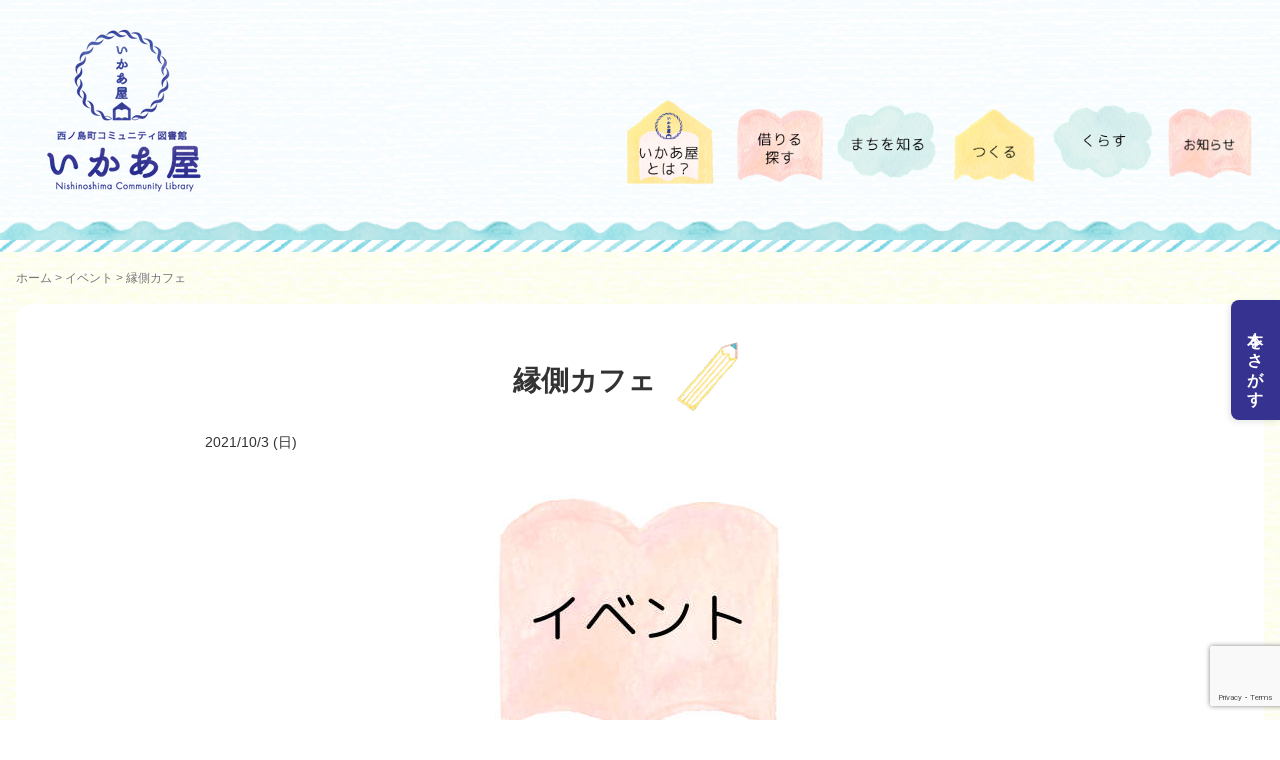

--- FILE ---
content_type: text/html; charset=UTF-8
request_url: https://nishinoshimalib.jp/xo_event/%E7%B8%81%E5%81%B4%E3%82%AB%E3%83%95%E3%82%A7-8/
body_size: 14734
content:
<!DOCTYPE html>
<html lang="ja">
<head prefix="og: http://ogp.me/ns# fb: http://ogp.me/ns/fb# article: http://ogp.me/ns/article#">
	<meta charset="UTF-8">
	<meta name="viewport" content="width=device-width, initial-scale=1.0, maximum-scale=1.0, user-scalable=0" />
	<link rel="icon" href="https://nishinoshimalib.jp/wp-content/themes/nishinoshimalib/assets/images/favicon.ico">
			<link rel="apple-touch-icon" sizes="180x180" href="https://nishinoshimalib.jp/wp-content/themes/nishinoshimalib/assets/images/apple-touch-icon-180x180.png">
		<link rel="pingback" href="https://nishinoshimalib.jp/xmlrpc.php" />
	<!--[if lt IE 9]>
	<script src="https://nishinoshimalib.jp/wp-content/themes/habakiri/js/html5shiv.min.js"></script>
	<![endif]-->
	<title>縁側カフェ &#8211; 西ノ島町コミュニティ図書館</title>
<meta name='robots' content='max-image-preview:large' />
	<style>img:is([sizes="auto" i], [sizes^="auto," i]) { contain-intrinsic-size: 3000px 1500px }</style>
	<link rel="alternate" type="application/rss+xml" title="西ノ島町コミュニティ図書館 &raquo; フィード" href="https://nishinoshimalib.jp/feed/" />
<link rel="alternate" type="application/rss+xml" title="西ノ島町コミュニティ図書館 &raquo; コメントフィード" href="https://nishinoshimalib.jp/comments/feed/" />
<script type="text/javascript">
/* <![CDATA[ */
window._wpemojiSettings = {"baseUrl":"https:\/\/s.w.org\/images\/core\/emoji\/16.0.1\/72x72\/","ext":".png","svgUrl":"https:\/\/s.w.org\/images\/core\/emoji\/16.0.1\/svg\/","svgExt":".svg","source":{"concatemoji":"https:\/\/nishinoshimalib.jp\/wp-includes\/js\/wp-emoji-release.min.js?ver=6.8.3"}};
/*! This file is auto-generated */
!function(s,n){var o,i,e;function c(e){try{var t={supportTests:e,timestamp:(new Date).valueOf()};sessionStorage.setItem(o,JSON.stringify(t))}catch(e){}}function p(e,t,n){e.clearRect(0,0,e.canvas.width,e.canvas.height),e.fillText(t,0,0);var t=new Uint32Array(e.getImageData(0,0,e.canvas.width,e.canvas.height).data),a=(e.clearRect(0,0,e.canvas.width,e.canvas.height),e.fillText(n,0,0),new Uint32Array(e.getImageData(0,0,e.canvas.width,e.canvas.height).data));return t.every(function(e,t){return e===a[t]})}function u(e,t){e.clearRect(0,0,e.canvas.width,e.canvas.height),e.fillText(t,0,0);for(var n=e.getImageData(16,16,1,1),a=0;a<n.data.length;a++)if(0!==n.data[a])return!1;return!0}function f(e,t,n,a){switch(t){case"flag":return n(e,"\ud83c\udff3\ufe0f\u200d\u26a7\ufe0f","\ud83c\udff3\ufe0f\u200b\u26a7\ufe0f")?!1:!n(e,"\ud83c\udde8\ud83c\uddf6","\ud83c\udde8\u200b\ud83c\uddf6")&&!n(e,"\ud83c\udff4\udb40\udc67\udb40\udc62\udb40\udc65\udb40\udc6e\udb40\udc67\udb40\udc7f","\ud83c\udff4\u200b\udb40\udc67\u200b\udb40\udc62\u200b\udb40\udc65\u200b\udb40\udc6e\u200b\udb40\udc67\u200b\udb40\udc7f");case"emoji":return!a(e,"\ud83e\udedf")}return!1}function g(e,t,n,a){var r="undefined"!=typeof WorkerGlobalScope&&self instanceof WorkerGlobalScope?new OffscreenCanvas(300,150):s.createElement("canvas"),o=r.getContext("2d",{willReadFrequently:!0}),i=(o.textBaseline="top",o.font="600 32px Arial",{});return e.forEach(function(e){i[e]=t(o,e,n,a)}),i}function t(e){var t=s.createElement("script");t.src=e,t.defer=!0,s.head.appendChild(t)}"undefined"!=typeof Promise&&(o="wpEmojiSettingsSupports",i=["flag","emoji"],n.supports={everything:!0,everythingExceptFlag:!0},e=new Promise(function(e){s.addEventListener("DOMContentLoaded",e,{once:!0})}),new Promise(function(t){var n=function(){try{var e=JSON.parse(sessionStorage.getItem(o));if("object"==typeof e&&"number"==typeof e.timestamp&&(new Date).valueOf()<e.timestamp+604800&&"object"==typeof e.supportTests)return e.supportTests}catch(e){}return null}();if(!n){if("undefined"!=typeof Worker&&"undefined"!=typeof OffscreenCanvas&&"undefined"!=typeof URL&&URL.createObjectURL&&"undefined"!=typeof Blob)try{var e="postMessage("+g.toString()+"("+[JSON.stringify(i),f.toString(),p.toString(),u.toString()].join(",")+"));",a=new Blob([e],{type:"text/javascript"}),r=new Worker(URL.createObjectURL(a),{name:"wpTestEmojiSupports"});return void(r.onmessage=function(e){c(n=e.data),r.terminate(),t(n)})}catch(e){}c(n=g(i,f,p,u))}t(n)}).then(function(e){for(var t in e)n.supports[t]=e[t],n.supports.everything=n.supports.everything&&n.supports[t],"flag"!==t&&(n.supports.everythingExceptFlag=n.supports.everythingExceptFlag&&n.supports[t]);n.supports.everythingExceptFlag=n.supports.everythingExceptFlag&&!n.supports.flag,n.DOMReady=!1,n.readyCallback=function(){n.DOMReady=!0}}).then(function(){return e}).then(function(){var e;n.supports.everything||(n.readyCallback(),(e=n.source||{}).concatemoji?t(e.concatemoji):e.wpemoji&&e.twemoji&&(t(e.twemoji),t(e.wpemoji)))}))}((window,document),window._wpemojiSettings);
/* ]]> */
</script>
<link rel='stylesheet' id='sbi_styles-css' href='https://nishinoshimalib.jp/wp-content/plugins/instagram-feed/css/sbi-styles.min.css?ver=6.10.0' type='text/css' media='all' />
<style id='wp-emoji-styles-inline-css' type='text/css'>

	img.wp-smiley, img.emoji {
		display: inline !important;
		border: none !important;
		box-shadow: none !important;
		height: 1em !important;
		width: 1em !important;
		margin: 0 0.07em !important;
		vertical-align: -0.1em !important;
		background: none !important;
		padding: 0 !important;
	}
</style>
<link rel='stylesheet' id='wp-block-library-css' href='https://nishinoshimalib.jp/wp-includes/css/dist/block-library/style.min.css?ver=6.8.3' type='text/css' media='all' />
<style id='classic-theme-styles-inline-css' type='text/css'>
/*! This file is auto-generated */
.wp-block-button__link{color:#fff;background-color:#32373c;border-radius:9999px;box-shadow:none;text-decoration:none;padding:calc(.667em + 2px) calc(1.333em + 2px);font-size:1.125em}.wp-block-file__button{background:#32373c;color:#fff;text-decoration:none}
</style>
<style id='pdfemb-pdf-embedder-viewer-style-inline-css' type='text/css'>
.wp-block-pdfemb-pdf-embedder-viewer{max-width:none}

</style>
<style id='xo-event-calendar-event-calendar-style-inline-css' type='text/css'>
.xo-event-calendar{font-family:Helvetica Neue,Helvetica,Hiragino Kaku Gothic ProN,Meiryo,MS PGothic,sans-serif;overflow:auto;position:relative}.xo-event-calendar td,.xo-event-calendar th{padding:0!important}.xo-event-calendar .calendar:nth-child(n+2) .month-next,.xo-event-calendar .calendar:nth-child(n+2) .month-prev{visibility:hidden}.xo-event-calendar table{background-color:transparent;border-collapse:separate;border-spacing:0;color:#333;margin:0;padding:0;table-layout:fixed;width:100%}.xo-event-calendar table caption,.xo-event-calendar table tbody,.xo-event-calendar table td,.xo-event-calendar table tfoot,.xo-event-calendar table th,.xo-event-calendar table thead,.xo-event-calendar table tr{background:transparent;border:0;margin:0;opacity:1;outline:0;padding:0;vertical-align:baseline}.xo-event-calendar table table tr{display:table-row}.xo-event-calendar table table td,.xo-event-calendar table table th{display:table-cell;padding:0}.xo-event-calendar table.xo-month{border:1px solid #ccc;border-right-width:0;margin:0 0 8px;padding:0}.xo-event-calendar table.xo-month td,.xo-event-calendar table.xo-month th{background-color:#fff;border:1px solid #ccc;padding:0}.xo-event-calendar table.xo-month caption{caption-side:top}.xo-event-calendar table.xo-month .month-header{display:flex;flex-flow:wrap;justify-content:center;margin:4px 0}.xo-event-calendar table.xo-month .month-header>span{flex-grow:1;text-align:center}.xo-event-calendar table.xo-month button{background-color:transparent;border:0;box-shadow:none;color:#333;cursor:pointer;margin:0;overflow:hidden;padding:0;text-shadow:none;width:38px}.xo-event-calendar table.xo-month button[disabled]{cursor:default;opacity:.3}.xo-event-calendar table.xo-month button>span{text-align:center;vertical-align:middle}.xo-event-calendar table.xo-month button span.nav-prev{border-bottom:2px solid #333;border-left:2px solid #333;display:inline-block;font-size:0;height:13px;transform:rotate(45deg);width:13px}.xo-event-calendar table.xo-month button span.nav-next{border-right:2px solid #333;border-top:2px solid #333;display:inline-block;font-size:0;height:13px;transform:rotate(45deg);width:13px}.xo-event-calendar table.xo-month button:hover span.nav-next,.xo-event-calendar table.xo-month button:hover span.nav-prev{border-width:3px}.xo-event-calendar table.xo-month>thead th{border-width:0 1px 0 0;color:#333;font-size:.9em;font-weight:700;padding:1px 0;text-align:center}.xo-event-calendar table.xo-month>thead th.sunday{color:#d00}.xo-event-calendar table.xo-month>thead th.saturday{color:#00d}.xo-event-calendar table.xo-month .month-week{border:0;overflow:hidden;padding:0;position:relative;width:100%}.xo-event-calendar table.xo-month .month-week table{border:0;margin:0;padding:0}.xo-event-calendar table.xo-month .month-dayname{border-width:1px 0 0 1px;bottom:0;left:0;position:absolute;right:0;top:0}.xo-event-calendar table.xo-month .month-dayname td{border-width:1px 1px 0 0;padding:0}.xo-event-calendar table.xo-month .month-dayname td div{border-width:1px 1px 0 0;font-size:100%;height:1000px;line-height:1.2em;padding:4px;text-align:right}.xo-event-calendar table.xo-month .month-dayname td div.other-month{opacity:.6}.xo-event-calendar table.xo-month .month-dayname td div.today{color:#00d;font-weight:700}.xo-event-calendar table.xo-month .month-dayname-space{height:1.5em;position:relative;top:0}.xo-event-calendar table.xo-month .month-event{background-color:transparent;position:relative;top:0}.xo-event-calendar table.xo-month .month-event td{background-color:transparent;border-width:0 1px 0 0;padding:0 1px 2px}.xo-event-calendar table.xo-month .month-event-space{background-color:transparent;height:1.5em}.xo-event-calendar table.xo-month .month-event-space td{border-width:0 1px 0 0}.xo-event-calendar table.xo-month .month-event tr,.xo-event-calendar table.xo-month .month-event-space tr{background-color:transparent}.xo-event-calendar table.xo-month .month-event-title{background-color:#ccc;border-radius:3px;color:#666;display:block;font-size:.8em;margin:1px;overflow:hidden;padding:0 4px;text-align:left;white-space:nowrap}.xo-event-calendar p.holiday-title{font-size:90%;margin:0;padding:2px 0;vertical-align:middle}.xo-event-calendar p.holiday-title span{border:1px solid #ccc;margin:0 6px 0 0;padding:0 0 0 18px}.xo-event-calendar .loading-animation{left:50%;margin:-20px 0 0 -20px;position:absolute;top:50%}@media(min-width:600px){.xo-event-calendar .calendars.columns-2{-moz-column-gap:15px;column-gap:15px;display:grid;grid-template-columns:repeat(2,1fr);row-gap:5px}.xo-event-calendar .calendars.columns-2 .month-next,.xo-event-calendar .calendars.columns-2 .month-prev{visibility:hidden}.xo-event-calendar .calendars.columns-2 .calendar:first-child .month-prev,.xo-event-calendar .calendars.columns-2 .calendar:nth-child(2) .month-next{visibility:visible}.xo-event-calendar .calendars.columns-3{-moz-column-gap:15px;column-gap:15px;display:grid;grid-template-columns:repeat(3,1fr);row-gap:5px}.xo-event-calendar .calendars.columns-3 .month-next,.xo-event-calendar .calendars.columns-3 .month-prev{visibility:hidden}.xo-event-calendar .calendars.columns-3 .calendar:first-child .month-prev,.xo-event-calendar .calendars.columns-3 .calendar:nth-child(3) .month-next{visibility:visible}.xo-event-calendar .calendars.columns-4{-moz-column-gap:15px;column-gap:15px;display:grid;grid-template-columns:repeat(4,1fr);row-gap:5px}.xo-event-calendar .calendars.columns-4 .month-next,.xo-event-calendar .calendars.columns-4 .month-prev{visibility:hidden}.xo-event-calendar .calendars.columns-4 .calendar:first-child .month-prev,.xo-event-calendar .calendars.columns-4 .calendar:nth-child(4) .month-next{visibility:visible}}.xo-event-calendar.xo-calendar-loading .xo-months{opacity:.5}.xo-event-calendar.xo-calendar-loading .loading-animation{animation:loadingCircRot .8s linear infinite;border:5px solid rgba(0,0,0,.2);border-radius:50%;border-top-color:#4285f4;height:40px;width:40px}@keyframes loadingCircRot{0%{transform:rotate(0deg)}to{transform:rotate(359deg)}}.xo-event-calendar.is-style-legacy table.xo-month .month-header>span{font-size:120%;line-height:28px}.xo-event-calendar.is-style-regular table.xo-month button:not(:hover):not(:active):not(.has-background){background-color:transparent;color:#333}.xo-event-calendar.is-style-regular table.xo-month button>span{text-align:center;vertical-align:middle}.xo-event-calendar.is-style-regular table.xo-month button>span:not(.dashicons){font-size:2em;overflow:hidden;text-indent:100%;white-space:nowrap}.xo-event-calendar.is-style-regular table.xo-month .month-next,.xo-event-calendar.is-style-regular table.xo-month .month-prev{height:2em;width:2em}.xo-event-calendar.is-style-regular table.xo-month .month-header{align-items:center;display:flex;justify-content:center;padding:.2em 0}.xo-event-calendar.is-style-regular table.xo-month .month-header .calendar-caption{flex-grow:1}.xo-event-calendar.is-style-regular table.xo-month .month-header>span{font-size:1.1em}.xo-event-calendar.is-style-regular table.xo-month>thead th{background:#fafafa;font-size:.8em}.xo-event-calendar.is-style-regular table.xo-month .month-dayname td div{font-size:1em;padding:.2em}.xo-event-calendar.is-style-regular table.xo-month .month-dayname td div.today{color:#339;font-weight:700}.xo-event-calendar.is-style-regular .holiday-titles{display:inline-flex;flex-wrap:wrap;gap:.25em 1em}.xo-event-calendar.is-style-regular p.holiday-title{font-size:.875em;margin:0 0 .5em}.xo-event-calendar.is-style-regular p.holiday-title span{margin:0 .25em 0 0;padding:0 0 0 1.25em}

</style>
<style id='xo-event-calendar-simple-calendar-style-inline-css' type='text/css'>
.xo-simple-calendar{box-sizing:border-box;font-family:Helvetica Neue,Helvetica,Hiragino Kaku Gothic ProN,Meiryo,MS PGothic,sans-serif;margin:0;padding:0;position:relative}.xo-simple-calendar td,.xo-simple-calendar th{padding:0!important}.xo-simple-calendar .calendar:nth-child(n+2) .month-next,.xo-simple-calendar .calendar:nth-child(n+2) .month-prev{visibility:hidden}.xo-simple-calendar .calendar table.month{border:0;border-collapse:separate;border-spacing:1px;box-sizing:border-box;margin:0 0 .5em;min-width:auto;outline:0;padding:0;table-layout:fixed;width:100%}.xo-simple-calendar .calendar table.month caption,.xo-simple-calendar .calendar table.month tbody,.xo-simple-calendar .calendar table.month td,.xo-simple-calendar .calendar table.month tfoot,.xo-simple-calendar .calendar table.month th,.xo-simple-calendar .calendar table.month thead,.xo-simple-calendar .calendar table.month tr{background:transparent;border:0;margin:0;opacity:1;outline:0;padding:0;vertical-align:baseline}.xo-simple-calendar .calendar table.month caption{caption-side:top;font-size:1.1em}.xo-simple-calendar .calendar table.month .month-header{align-items:center;display:flex;justify-content:center;width:100%}.xo-simple-calendar .calendar table.month .month-header .month-title{flex-grow:1;font-size:1em;font-weight:400;letter-spacing:.1em;line-height:1em;padding:0;text-align:center}.xo-simple-calendar .calendar table.month .month-header button{background:none;background-color:transparent;border:0;font-size:1.4em;line-height:1.4em;margin:0;outline-offset:0;padding:0;width:1.4em}.xo-simple-calendar .calendar table.month .month-header button:not(:hover):not(:active):not(.has-background){background-color:transparent}.xo-simple-calendar .calendar table.month .month-header button:hover{opacity:.6}.xo-simple-calendar .calendar table.month .month-header button:disabled{cursor:auto;opacity:.3}.xo-simple-calendar .calendar table.month .month-header .month-next,.xo-simple-calendar .calendar table.month .month-header .month-prev{background-color:transparent;color:#333;cursor:pointer}.xo-simple-calendar .calendar table.month tr{background:transparent;border:0;outline:0}.xo-simple-calendar .calendar table.month td,.xo-simple-calendar .calendar table.month th{background:transparent;border:0;outline:0;text-align:center;vertical-align:middle;word-break:normal}.xo-simple-calendar .calendar table.month th{font-size:.8em;font-weight:700}.xo-simple-calendar .calendar table.month td{font-size:1em;font-weight:400}.xo-simple-calendar .calendar table.month .day.holiday{color:#333}.xo-simple-calendar .calendar table.month .day.other{opacity:.3}.xo-simple-calendar .calendar table.month .day>span{box-sizing:border-box;display:inline-block;padding:.2em;width:100%}.xo-simple-calendar .calendar table.month th>span{color:#333}.xo-simple-calendar .calendar table.month .day.sun>span,.xo-simple-calendar .calendar table.month th.sun>span{color:#ec0220}.xo-simple-calendar .calendar table.month .day.sat>span,.xo-simple-calendar .calendar table.month th.sat>span{color:#0069de}.xo-simple-calendar .calendars-footer{margin:.5em;padding:0}.xo-simple-calendar .calendars-footer ul.holiday-titles{border:0;display:inline-flex;flex-wrap:wrap;gap:.25em 1em;margin:0;outline:0;padding:0}.xo-simple-calendar .calendars-footer ul.holiday-titles li{border:0;list-style:none;margin:0;outline:0;padding:0}.xo-simple-calendar .calendars-footer ul.holiday-titles li:after,.xo-simple-calendar .calendars-footer ul.holiday-titles li:before{content:none}.xo-simple-calendar .calendars-footer ul.holiday-titles .mark{border-radius:50%;display:inline-block;height:1.2em;vertical-align:middle;width:1.2em}.xo-simple-calendar .calendars-footer ul.holiday-titles .title{font-size:.7em;vertical-align:middle}@media(min-width:600px){.xo-simple-calendar .calendars.columns-2{-moz-column-gap:15px;column-gap:15px;display:grid;grid-template-columns:repeat(2,1fr);row-gap:5px}.xo-simple-calendar .calendars.columns-2 .month-next,.xo-simple-calendar .calendars.columns-2 .month-prev{visibility:hidden}.xo-simple-calendar .calendars.columns-2 .calendar:first-child .month-prev,.xo-simple-calendar .calendars.columns-2 .calendar:nth-child(2) .month-next{visibility:visible}.xo-simple-calendar .calendars.columns-3{-moz-column-gap:15px;column-gap:15px;display:grid;grid-template-columns:repeat(3,1fr);row-gap:5px}.xo-simple-calendar .calendars.columns-3 .month-next,.xo-simple-calendar .calendars.columns-3 .month-prev{visibility:hidden}.xo-simple-calendar .calendars.columns-3 .calendar:first-child .month-prev,.xo-simple-calendar .calendars.columns-3 .calendar:nth-child(3) .month-next{visibility:visible}.xo-simple-calendar .calendars.columns-4{-moz-column-gap:15px;column-gap:15px;display:grid;grid-template-columns:repeat(4,1fr);row-gap:5px}.xo-simple-calendar .calendars.columns-4 .month-next,.xo-simple-calendar .calendars.columns-4 .month-prev{visibility:hidden}.xo-simple-calendar .calendars.columns-4 .calendar:first-child .month-prev,.xo-simple-calendar .calendars.columns-4 .calendar:nth-child(4) .month-next{visibility:visible}}.xo-simple-calendar .calendar-loading-animation{left:50%;margin:-20px 0 0 -20px;position:absolute;top:50%}.xo-simple-calendar.xo-calendar-loading .calendars{opacity:.3}.xo-simple-calendar.xo-calendar-loading .calendar-loading-animation{animation:SimpleCalendarLoadingCircRot .8s linear infinite;border:5px solid rgba(0,0,0,.2);border-radius:50%;border-top-color:#4285f4;height:40px;width:40px}@keyframes SimpleCalendarLoadingCircRot{0%{transform:rotate(0deg)}to{transform:rotate(359deg)}}.xo-simple-calendar.is-style-regular table.month{border-collapse:collapse;border-spacing:0}.xo-simple-calendar.is-style-regular table.month tr{border:0}.xo-simple-calendar.is-style-regular table.month .day>span{border-radius:50%;line-height:2em;padding:.1em;width:2.2em}.xo-simple-calendar.is-style-frame table.month{background:transparent;border-collapse:collapse;border-spacing:0}.xo-simple-calendar.is-style-frame table.month thead tr{background:#eee}.xo-simple-calendar.is-style-frame table.month tbody tr{background:#fff}.xo-simple-calendar.is-style-frame table.month td,.xo-simple-calendar.is-style-frame table.month th{border:1px solid #ccc}.xo-simple-calendar.is-style-frame .calendars-footer{margin:8px 0}.xo-simple-calendar.is-style-frame .calendars-footer ul.holiday-titles .mark{border:1px solid #ccc;border-radius:0}

</style>
<style id='global-styles-inline-css' type='text/css'>
:root{--wp--preset--aspect-ratio--square: 1;--wp--preset--aspect-ratio--4-3: 4/3;--wp--preset--aspect-ratio--3-4: 3/4;--wp--preset--aspect-ratio--3-2: 3/2;--wp--preset--aspect-ratio--2-3: 2/3;--wp--preset--aspect-ratio--16-9: 16/9;--wp--preset--aspect-ratio--9-16: 9/16;--wp--preset--color--black: #000000;--wp--preset--color--cyan-bluish-gray: #abb8c3;--wp--preset--color--white: #ffffff;--wp--preset--color--pale-pink: #f78da7;--wp--preset--color--vivid-red: #cf2e2e;--wp--preset--color--luminous-vivid-orange: #ff6900;--wp--preset--color--luminous-vivid-amber: #fcb900;--wp--preset--color--light-green-cyan: #7bdcb5;--wp--preset--color--vivid-green-cyan: #00d084;--wp--preset--color--pale-cyan-blue: #8ed1fc;--wp--preset--color--vivid-cyan-blue: #0693e3;--wp--preset--color--vivid-purple: #9b51e0;--wp--preset--gradient--vivid-cyan-blue-to-vivid-purple: linear-gradient(135deg,rgba(6,147,227,1) 0%,rgb(155,81,224) 100%);--wp--preset--gradient--light-green-cyan-to-vivid-green-cyan: linear-gradient(135deg,rgb(122,220,180) 0%,rgb(0,208,130) 100%);--wp--preset--gradient--luminous-vivid-amber-to-luminous-vivid-orange: linear-gradient(135deg,rgba(252,185,0,1) 0%,rgba(255,105,0,1) 100%);--wp--preset--gradient--luminous-vivid-orange-to-vivid-red: linear-gradient(135deg,rgba(255,105,0,1) 0%,rgb(207,46,46) 100%);--wp--preset--gradient--very-light-gray-to-cyan-bluish-gray: linear-gradient(135deg,rgb(238,238,238) 0%,rgb(169,184,195) 100%);--wp--preset--gradient--cool-to-warm-spectrum: linear-gradient(135deg,rgb(74,234,220) 0%,rgb(151,120,209) 20%,rgb(207,42,186) 40%,rgb(238,44,130) 60%,rgb(251,105,98) 80%,rgb(254,248,76) 100%);--wp--preset--gradient--blush-light-purple: linear-gradient(135deg,rgb(255,206,236) 0%,rgb(152,150,240) 100%);--wp--preset--gradient--blush-bordeaux: linear-gradient(135deg,rgb(254,205,165) 0%,rgb(254,45,45) 50%,rgb(107,0,62) 100%);--wp--preset--gradient--luminous-dusk: linear-gradient(135deg,rgb(255,203,112) 0%,rgb(199,81,192) 50%,rgb(65,88,208) 100%);--wp--preset--gradient--pale-ocean: linear-gradient(135deg,rgb(255,245,203) 0%,rgb(182,227,212) 50%,rgb(51,167,181) 100%);--wp--preset--gradient--electric-grass: linear-gradient(135deg,rgb(202,248,128) 0%,rgb(113,206,126) 100%);--wp--preset--gradient--midnight: linear-gradient(135deg,rgb(2,3,129) 0%,rgb(40,116,252) 100%);--wp--preset--font-size--small: 13px;--wp--preset--font-size--medium: 20px;--wp--preset--font-size--large: 36px;--wp--preset--font-size--x-large: 42px;--wp--preset--spacing--20: 0.44rem;--wp--preset--spacing--30: 0.67rem;--wp--preset--spacing--40: 1rem;--wp--preset--spacing--50: 1.5rem;--wp--preset--spacing--60: 2.25rem;--wp--preset--spacing--70: 3.38rem;--wp--preset--spacing--80: 5.06rem;--wp--preset--shadow--natural: 6px 6px 9px rgba(0, 0, 0, 0.2);--wp--preset--shadow--deep: 12px 12px 50px rgba(0, 0, 0, 0.4);--wp--preset--shadow--sharp: 6px 6px 0px rgba(0, 0, 0, 0.2);--wp--preset--shadow--outlined: 6px 6px 0px -3px rgba(255, 255, 255, 1), 6px 6px rgba(0, 0, 0, 1);--wp--preset--shadow--crisp: 6px 6px 0px rgba(0, 0, 0, 1);}:where(.is-layout-flex){gap: 0.5em;}:where(.is-layout-grid){gap: 0.5em;}body .is-layout-flex{display: flex;}.is-layout-flex{flex-wrap: wrap;align-items: center;}.is-layout-flex > :is(*, div){margin: 0;}body .is-layout-grid{display: grid;}.is-layout-grid > :is(*, div){margin: 0;}:where(.wp-block-columns.is-layout-flex){gap: 2em;}:where(.wp-block-columns.is-layout-grid){gap: 2em;}:where(.wp-block-post-template.is-layout-flex){gap: 1.25em;}:where(.wp-block-post-template.is-layout-grid){gap: 1.25em;}.has-black-color{color: var(--wp--preset--color--black) !important;}.has-cyan-bluish-gray-color{color: var(--wp--preset--color--cyan-bluish-gray) !important;}.has-white-color{color: var(--wp--preset--color--white) !important;}.has-pale-pink-color{color: var(--wp--preset--color--pale-pink) !important;}.has-vivid-red-color{color: var(--wp--preset--color--vivid-red) !important;}.has-luminous-vivid-orange-color{color: var(--wp--preset--color--luminous-vivid-orange) !important;}.has-luminous-vivid-amber-color{color: var(--wp--preset--color--luminous-vivid-amber) !important;}.has-light-green-cyan-color{color: var(--wp--preset--color--light-green-cyan) !important;}.has-vivid-green-cyan-color{color: var(--wp--preset--color--vivid-green-cyan) !important;}.has-pale-cyan-blue-color{color: var(--wp--preset--color--pale-cyan-blue) !important;}.has-vivid-cyan-blue-color{color: var(--wp--preset--color--vivid-cyan-blue) !important;}.has-vivid-purple-color{color: var(--wp--preset--color--vivid-purple) !important;}.has-black-background-color{background-color: var(--wp--preset--color--black) !important;}.has-cyan-bluish-gray-background-color{background-color: var(--wp--preset--color--cyan-bluish-gray) !important;}.has-white-background-color{background-color: var(--wp--preset--color--white) !important;}.has-pale-pink-background-color{background-color: var(--wp--preset--color--pale-pink) !important;}.has-vivid-red-background-color{background-color: var(--wp--preset--color--vivid-red) !important;}.has-luminous-vivid-orange-background-color{background-color: var(--wp--preset--color--luminous-vivid-orange) !important;}.has-luminous-vivid-amber-background-color{background-color: var(--wp--preset--color--luminous-vivid-amber) !important;}.has-light-green-cyan-background-color{background-color: var(--wp--preset--color--light-green-cyan) !important;}.has-vivid-green-cyan-background-color{background-color: var(--wp--preset--color--vivid-green-cyan) !important;}.has-pale-cyan-blue-background-color{background-color: var(--wp--preset--color--pale-cyan-blue) !important;}.has-vivid-cyan-blue-background-color{background-color: var(--wp--preset--color--vivid-cyan-blue) !important;}.has-vivid-purple-background-color{background-color: var(--wp--preset--color--vivid-purple) !important;}.has-black-border-color{border-color: var(--wp--preset--color--black) !important;}.has-cyan-bluish-gray-border-color{border-color: var(--wp--preset--color--cyan-bluish-gray) !important;}.has-white-border-color{border-color: var(--wp--preset--color--white) !important;}.has-pale-pink-border-color{border-color: var(--wp--preset--color--pale-pink) !important;}.has-vivid-red-border-color{border-color: var(--wp--preset--color--vivid-red) !important;}.has-luminous-vivid-orange-border-color{border-color: var(--wp--preset--color--luminous-vivid-orange) !important;}.has-luminous-vivid-amber-border-color{border-color: var(--wp--preset--color--luminous-vivid-amber) !important;}.has-light-green-cyan-border-color{border-color: var(--wp--preset--color--light-green-cyan) !important;}.has-vivid-green-cyan-border-color{border-color: var(--wp--preset--color--vivid-green-cyan) !important;}.has-pale-cyan-blue-border-color{border-color: var(--wp--preset--color--pale-cyan-blue) !important;}.has-vivid-cyan-blue-border-color{border-color: var(--wp--preset--color--vivid-cyan-blue) !important;}.has-vivid-purple-border-color{border-color: var(--wp--preset--color--vivid-purple) !important;}.has-vivid-cyan-blue-to-vivid-purple-gradient-background{background: var(--wp--preset--gradient--vivid-cyan-blue-to-vivid-purple) !important;}.has-light-green-cyan-to-vivid-green-cyan-gradient-background{background: var(--wp--preset--gradient--light-green-cyan-to-vivid-green-cyan) !important;}.has-luminous-vivid-amber-to-luminous-vivid-orange-gradient-background{background: var(--wp--preset--gradient--luminous-vivid-amber-to-luminous-vivid-orange) !important;}.has-luminous-vivid-orange-to-vivid-red-gradient-background{background: var(--wp--preset--gradient--luminous-vivid-orange-to-vivid-red) !important;}.has-very-light-gray-to-cyan-bluish-gray-gradient-background{background: var(--wp--preset--gradient--very-light-gray-to-cyan-bluish-gray) !important;}.has-cool-to-warm-spectrum-gradient-background{background: var(--wp--preset--gradient--cool-to-warm-spectrum) !important;}.has-blush-light-purple-gradient-background{background: var(--wp--preset--gradient--blush-light-purple) !important;}.has-blush-bordeaux-gradient-background{background: var(--wp--preset--gradient--blush-bordeaux) !important;}.has-luminous-dusk-gradient-background{background: var(--wp--preset--gradient--luminous-dusk) !important;}.has-pale-ocean-gradient-background{background: var(--wp--preset--gradient--pale-ocean) !important;}.has-electric-grass-gradient-background{background: var(--wp--preset--gradient--electric-grass) !important;}.has-midnight-gradient-background{background: var(--wp--preset--gradient--midnight) !important;}.has-small-font-size{font-size: var(--wp--preset--font-size--small) !important;}.has-medium-font-size{font-size: var(--wp--preset--font-size--medium) !important;}.has-large-font-size{font-size: var(--wp--preset--font-size--large) !important;}.has-x-large-font-size{font-size: var(--wp--preset--font-size--x-large) !important;}
:where(.wp-block-post-template.is-layout-flex){gap: 1.25em;}:where(.wp-block-post-template.is-layout-grid){gap: 1.25em;}
:where(.wp-block-columns.is-layout-flex){gap: 2em;}:where(.wp-block-columns.is-layout-grid){gap: 2em;}
:root :where(.wp-block-pullquote){font-size: 1.5em;line-height: 1.6;}
</style>
<link rel='stylesheet' id='contact-form-7-css' href='https://nishinoshimalib.jp/wp-content/plugins/contact-form-7/includes/css/styles.css?ver=6.1.4' type='text/css' media='all' />
<link rel='stylesheet' id='whats-new-style-css' href='https://nishinoshimalib.jp/wp-content/plugins/whats-new-genarator/whats-new.css?ver=2.0.2' type='text/css' media='all' />
<link rel='stylesheet' id='xo-event-calendar-css' href='https://nishinoshimalib.jp/wp-content/plugins/xo-event-calendar/css/xo-event-calendar.css?ver=3.2.10' type='text/css' media='all' />
<link rel='stylesheet' id='parent-style-css' href='https://nishinoshimalib.jp/wp-content/themes/habakiri/style.css?ver=6.8.3' type='text/css' media='all' />
<link rel='stylesheet' id='child-style-css' href='https://nishinoshimalib.jp/wp-content/themes/nishinoshimalib/style.css?ver=6.8.3' type='text/css' media='all' />
<link rel='stylesheet' id='habakiri-assets-css' href='https://nishinoshimalib.jp/wp-content/themes/habakiri/css/assets.min.css?ver=1.0.0' type='text/css' media='all' />
<link rel='stylesheet' id='habakiri-css' href='https://nishinoshimalib.jp/wp-content/themes/habakiri/style.min.css?ver=20250708082917' type='text/css' media='all' />
<link rel='stylesheet' id='nishinoshimalib-css' href='https://nishinoshimalib.jp/wp-content/themes/nishinoshimalib/style.css?ver=20250708082917' type='text/css' media='all' />
<script type="text/javascript" src="https://nishinoshimalib.jp/wp-includes/js/jquery/jquery.min.js?ver=3.7.1" id="jquery-core-js"></script>
<script type="text/javascript" src="https://nishinoshimalib.jp/wp-includes/js/jquery/jquery-migrate.min.js?ver=3.4.1" id="jquery-migrate-js"></script>
<link rel="https://api.w.org/" href="https://nishinoshimalib.jp/wp-json/" /><link rel="alternate" title="JSON" type="application/json" href="https://nishinoshimalib.jp/wp-json/wp/v2/xo_event/1157" /><link rel="EditURI" type="application/rsd+xml" title="RSD" href="https://nishinoshimalib.jp/xmlrpc.php?rsd" />
<meta name="generator" content="WordPress 6.8.3" />
<link rel="canonical" href="https://nishinoshimalib.jp/xo_event/%e7%b8%81%e5%81%b4%e3%82%ab%e3%83%95%e3%82%a7-8/" />
<link rel='shortlink' href='https://nishinoshimalib.jp/?p=1157' />
<link rel="alternate" title="oEmbed (JSON)" type="application/json+oembed" href="https://nishinoshimalib.jp/wp-json/oembed/1.0/embed?url=https%3A%2F%2Fnishinoshimalib.jp%2Fxo_event%2F%25e7%25b8%2581%25e5%2581%25b4%25e3%2582%25ab%25e3%2583%2595%25e3%2582%25a7-8%2F" />
<link rel="alternate" title="oEmbed (XML)" type="text/xml+oembed" href="https://nishinoshimalib.jp/wp-json/oembed/1.0/embed?url=https%3A%2F%2Fnishinoshimalib.jp%2Fxo_event%2F%25e7%25b8%2581%25e5%2581%25b4%25e3%2582%25ab%25e3%2583%2595%25e3%2582%25a7-8%2F&#038;format=xml" />
		<style>
		/* Safari 6.1+ (10.0 is the latest version of Safari at this time) */
		@media (max-width: 991px) and (min-color-index: 0) and (-webkit-min-device-pixel-ratio: 0) { @media () {
			display: block !important;
			.header__col {
				width: 100%;
			}
		}}
		</style>
		<style type="text/css">.recentcomments a{display:inline !important;padding:0 !important;margin:0 !important;}</style><style>a{color:#337ab7}a:focus,a:active,a:hover{color:#23527c}.site-branding a{color:#000}.responsive-nav a{color:#000;font-size:12px}.responsive-nav a small{color:#777;font-size:10px}.responsive-nav a:hover small,.responsive-nav a:active small,.responsive-nav .current-menu-item small,.responsive-nav .current-menu-ancestor small,.responsive-nav .current-menu-parent small,.responsive-nav .current_page_item small,.responsive-nav .current_page_parent small{color:#777}.responsive-nav .menu>.menu-item>a,.header--transparency.header--fixed--is_scrolled .responsive-nav .menu>.menu-item>a{background-color:transparent;padding:23px 15px}.responsive-nav .menu>.menu-item>a:hover,.responsive-nav .menu>.menu-item>a:active,.responsive-nav .menu>.current-menu-item>a,.responsive-nav .menu>.current-menu-ancestor>a,.responsive-nav .menu>.current-menu-parent>a,.responsive-nav .menu>.current_page_item>a,.responsive-nav .menu>.current_page_parent>a,.header--transparency.header--fixed--is_scrolled .responsive-nav .menu>.menu-item>a:hover,.header--transparency.header--fixed--is_scrolled .responsive-nav .menu>.menu-item>a:active,.header--transparency.header--fixed--is_scrolled .responsive-nav .menu>.current-menu-item>a,.header--transparency.header--fixed--is_scrolled .responsive-nav .menu>.current-menu-ancestor>a,.header--transparency.header--fixed--is_scrolled .responsive-nav .menu>.current-menu-parent>a,.header--transparency.header--fixed--is_scrolled .responsive-nav .menu>.current_page_item>a,.header--transparency.header--fixed--is_scrolled .responsive-nav .menu>.current_page_parent>a{background-color:transparent;color:#337ab7}.responsive-nav .sub-menu a{background-color:#000;color:#777}.responsive-nav .sub-menu a:hover,.responsive-nav .sub-menu a:active,.responsive-nav .sub-menu .current-menu-item a,.responsive-nav .sub-menu .current-menu-ancestor a,.responsive-nav .sub-menu .current-menu-parent a,.responsive-nav .sub-menu .current_page_item a,.responsive-nav .sub-menu .current_page_parent a{background-color:#191919;color:#337ab7}.off-canvas-nav{font-size:12px}.responsive-nav,.header--transparency.header--fixed--is_scrolled .responsive-nav{background-color:transparent}#responsive-btn{background-color:transparent;border-color:#eee;color:#000}#responsive-btn:hover{background-color:#f5f5f5;border-color:#eee;color:#000}.habakiri-slider__transparent-layer{background-color:rgba( 0,0,0, 0 )}.habakiri-slider,.habakiri-slider__item{height:425px;overflow:hidden}.page-header{background-color:#222;color:#fff}.pagination>li>a{color:#337ab7}.pagination>li>span{background-color:#337ab7;border-color:#337ab7}.pagination>li>a:focus,.pagination>li>a:hover,.pagination>li>span:focus,.pagination>li>span:hover{color:#23527c}.header{background-color:#fff}.header--transparency.header--fixed--is_scrolled{background-color:#fff !important}.footer{background-color:#ffffff}.footer-widget-area a{color:#777}.footer-widget-area,.footer-widget-area .widget_calendar #wp-calendar caption{color:#555}.footer-widget-area .widget_calendar #wp-calendar,.footer-widget-area .widget_calendar #wp-calendar *{border-color:#555}@media(min-width:992px){.responsive-nav{display:block}.off-canvas-nav,#responsive-btn{display:none !important}.header--2row{padding-bottom:0}.header--2row .header__col,.header--center .header__col{display:block}.header--2row .responsive-nav,.header--center .responsive-nav{margin-right:-1000px;margin-left:-1000px;padding-right:1000px;padding-left:1000px}.header--2row .site-branding,.header--center .site-branding{padding-bottom:0}.header--center .site-branding{text-align:center}}</style></head>
<body class="wp-singular xo_event-template-default single single-xo_event postid-1157 wp-theme-habakiri wp-child-theme-nishinoshimalib blog-template-single-right-sidebar">

<div id="container">
		<header id="header" class="header header--default ">
									<div class="header-inner">
					<div class="header-container">
						<div class="header-logo">
							<a href="https://nishinoshimalib.jp/">
								<img src="https://nishinoshimalib.jp/wp-content/themes/nishinoshimalib/assets/images/ikaaya_logo.png" srcset="https://nishinoshimalib.jp/wp-content/themes/nishinoshimalib/assets/images/ikaaya_logo@2x.png 2x" alt="西ノ島町コミュニティ図書館いかあ屋">
							</a>
						</div>
						<div class="header-menu row">
							<div class="header-menu-item col-sm-2 col-xs-4">
								<a href="https://nishinoshimalib.jp/about">
									<!-- <img src="https://nishinoshimalib.jp/wp-content/themes/nishinoshimalib/assets/images/menu_ikaaya_mini.png" srcset="https://nishinoshimalib.jp/wp-content/themes/nishinoshimalib/assets/images/menu_ikaaya_mini@2x.png 2x" width="100px"> -->
									<img src="https://nishinoshimalib.jp/wp-content/themes/nishinoshimalib/assets/images/menu_ikaaya_mini.png" width="100px">
								</a>
							</div>
							<div class="header-menu-item col-sm-2 col-xs-4">
								<a href="https://nishinoshimalib.jp/category/kariru-sagasu/">
									<!--<img src="https://nishinoshimalib.jp/wp-content/themes/nishinoshimalib/assets/images/menu_kariru_mini.png" srcset="https://nishinoshimalib.jp/wp-content/themes/nishinoshimalib/assets/images/menu_kariru_mini@2x.png 2x" width="100px"> -->
									<img src="https://nishinoshimalib.jp/wp-content/themes/nishinoshimalib/assets/images/menu_kariru_mini.png" width="100px">
								</a>
							</div>
							<div class="header-menu-item col-sm-2 col-xs-4">
								<a href="https://nishinoshimalib.jp/category/shiru/">
									<!--<img src="https://nishinoshimalib.jp/wp-content/themes/nishinoshimalib/assets/images/menu_shiru_mini.png" srcset="https://nishinoshimalib.jp/wp-content/themes/nishinoshimalib/assets/images/menu_shiru_mini@2x.png 2x" width="100px"> -->
									<img src="https://nishinoshimalib.jp/wp-content/themes/nishinoshimalib/assets/images/menu_shiru_mini.png" width="100px">
								</a>
							</div>
							<div class="header-menu-item col-sm-2 hidden-xs">
								<a href="https://nishinoshimalib.jp/category/tsukuru/">
									<!--<img src="https://nishinoshimalib.jp/wp-content/themes/nishinoshimalib/assets/images/menu_tsukuru_mini.png" srcset="https://nishinoshimalib.jp/wp-content/themes/nishinoshimalib/assets/images/menu_tsukuru_mini@2x.png 2x" width="100px"> -->
									<img src="https://nishinoshimalib.jp/wp-content/themes/nishinoshimalib/assets/images/menu_tsukuru_mini.png" width="100px">
								</a>
							</div>
							<div class="header-menu-item col-sm-2 hidden-xs">
								<a href="https://nishinoshimalib.jp/category/kurasu/">
									<!--<img src="https://nishinoshimalib.jp/wp-content/themes/nishinoshimalib/assets/images/menu_kurasu_mini.png" srcset="https://nishinoshimalib.jp/wp-content/themes/nishinoshimalib/assets/images/menu_kurasu_mini@2x.png 2x" width="100px"> -->
									<img src="https://nishinoshimalib.jp/wp-content/themes/nishinoshimalib/assets/images/menu_kurasu_mini.png" width="100px">
								</a>
							</div>
							<div class="header-menu-item col-sm-2 hidden-xs">
								<a href="https://nishinoshimalib.jp/category/oshirase/">
									<!--<img src="https://nishinoshimalib.jp/wp-content/themes/nishinoshimalib/assets/images/menu_oshirase_mini.png" srcset="https://nishinoshimalib.jp/wp-content/themes/nishinoshimalib/assets/images/menu_oshirase_mini@2x.png 2x" width="100px"> -->
									<img src="https://nishinoshimalib.jp/wp-content/themes/nishinoshimalib/assets/images/menu_oshirase_mini.png" width="100px">
								</a>
							</div>
						</div>
						<div class="header-menu row visible-xs">
							<div class="header-menu-item col-xs-4">
								<a href="https://nishinoshimalib.jp/category/tsukuru/">
									<!--<img src="https://nishinoshimalib.jp/wp-content/themes/nishinoshimalib/assets/images/menu_tsukuru_mini.png" srcset="https://nishinoshimalib.jp/wp-content/themes/nishinoshimalib/assets/images/menu_tsukuru_mini@2x.png 2x" width="100px"> -->
									<img src="https://nishinoshimalib.jp/wp-content/themes/nishinoshimalib/assets/images/menu_tsukuru_mini.png" width="100px">
								</a>
							</div>
							<div class="header-menu-item col-xs-4">
								<a href="https://nishinoshimalib.jp/category/kurasu/">
									<!--<img src="https://nishinoshimalib.jp/wp-content/themes/nishinoshimalib/assets/images/menu_kurasu_mini.png" srcset="https://nishinoshimalib.jp/wp-content/themes/nishinoshimalib/assets/images/menu_kurasu_mini@2x.png 2x" width="100px"> -->
									<img src="https://nishinoshimalib.jp/wp-content/themes/nishinoshimalib/assets/images/menu_kurasu_mini.png" width="100px">
								</a>
							</div>
							<div class="header-menu-item col-xs-4">
								<a href="https://nishinoshimalib.jp/category/oshirase/">
									<!--<img src="https://nishinoshimalib.jp/wp-content/themes/nishinoshimalib/assets/images/menu_oshirase_mini.png" srcset="https://nishinoshimalib.jp/wp-content/themes/nishinoshimalib/assets/images/menu_oshirase_mini@2x.png 2x" width="100px"> -->
									<img src="https://nishinoshimalib.jp/wp-content/themes/nishinoshimalib/assets/images/menu_oshirase_mini.png" width="100px">
								</a>
							</div>
						</div>
					</div>
					<hr class="separator-wave">
				</div>
						<hr class="separator-stripe">
			</header>
	<div id="contents">
		

<div class="sub-page-contents single">
	<div class="breadcrumbs"><a href="https://nishinoshimalib.jp/">ホーム</a> &gt; <a href="https://nishinoshimalib.jp/xo_event/">イベント</a> &gt; <strong>縁側カフェ</strong></div>
	<div class="inner-frame">
		<div class="container">
			<div class="row">
				<div class="col-md-10 col-md-offset-1">
					<main id="main" role="main">
						<article class="article article--single post-1157 xo_event type-xo_event status-publish has-post-thumbnail xo_event_cat-cafe">
	<div class="single-entry">
		<div class="single-header">
						<h2>縁側カフェ</h2>
			<img src="https://nishinoshimalib.jp/wp-content/themes/nishinoshimalib/assets/images/pencil.png" srcset="https://nishinoshimalib.jp/wp-content/themes/nishinoshimalib/assets/images/pencil@2x.png 2x" class="category-sub-img">
		</div>
		<div class="single-meta">
			<div>
				2021/10/3 (日)			</div>
			<div>
							</div>
		</div>
		<div class="post-thumbnail">
			<img width="337" height="322" src="https://nishinoshimalib.jp/wp-content/uploads/2018/08/event-noimage.jpg" class="attachment-large size-large wp-post-image" alt="" decoding="async" fetchpriority="high" srcset="https://nishinoshimalib.jp/wp-content/uploads/2018/08/event-noimage.jpg 337w, https://nishinoshimalib.jp/wp-content/uploads/2018/08/event-noimage-314x300.jpg 314w" sizes="(max-width: 337px) 100vw, 337px" />		</div>
				<div class="entry__content entry-content">
			<div class="xo-event-meta-details"><div class="xo-event-meta"><span class="xo-event-date">開催日:  2021年10月30日 19:00 - 20:00</span><span class="xo-event-category">カテゴリー:  <a href="https://nishinoshimalib.jp/xo_event_cat/cafe/" rel="tag">縁側カフェ</a></span></div></div>
<p>10月30日土曜日、午後7時から『みんなで本をもちよって～Bring Your Own Book～』というカードゲームをします。</p>
<p>本を1冊用意して遊ぶ「本の大喜利」ゲームです。</p>
<p>どなたでもご参加できます。</p>
<p>好きな本を1冊を持って縁側カフェにおいでください。</p>
		<!-- end .entry__content --></div>
			<!-- end .entry --></div>
</article>

					<!-- end #main --></main>
				<!-- end .col-md-10 --></div>
			<!-- end .row --></div>
		<!-- end .container --></div>
	</div>
<!-- end .sub-page-contents --></div>
<hr class="separator-stripe">
<!-- end #contents -->
</div>
<footer id="footer" class="footer">
				<hr class="separator-sky">
		<div class="contents-inner">
			<div class="footer-menu">
				<div class="row">
					<div class="col-sm-3 footer-menu-section">
						<div class="footer-menu-section-title">
							<h4>図書館システム</h4>
							<img src="https://nishinoshimalib.jp/wp-content/themes/nishinoshimalib/assets/images/book-mini.png" srcset="https://nishinoshimalib.jp/wp-content/themes/nishinoshimalib/assets/images/book-mini@2x.png 2x">
						</div>
						<hr class="separator-stripe-short1">
						<ul>
							<li><a href="http://www.lib-eye.net/nishinoshima/servlet/Index?findtype=1">図書検索</a></li>
						</ul>
					</div>
					<div class="col-sm-3 footer-menu-section">
						<div class="footer-menu-section-title">
							<h4>基本情報</h4>
							<img src="https://nishinoshimalib.jp/wp-content/themes/nishinoshimalib/assets/images/toudai.png" srcset="https://nishinoshimalib.jp/wp-content/themes/nishinoshimalib/assets/images/toudai@2x.png 2x">
						</div>
						<hr class="separator-stripe-short2">
						<ul>
							<li><a href="https://nishinoshimalib.jp/about">いかあ屋とは？</a></li>
							<li><a href="https://nishinoshimalib.jp/facility">施設概要</a></li>
							<li><a href="https://nishinoshimalib.jp/reserve">施設予約</a></li>
							<li><a href="https://nishinoshimalib.jp/guidance">ご利用案内</a></li>
							<li><a href="https://nishinoshimalib.jp/access">アクセス</a></li>
							<li><a href="https://nishinoshimalib.jp/inquiry">お問い合わせ</a></li>
							<li><a href="https://nishinoshimalib.jp/observation">視察のご案内</a></li>
							<li><a href="https://nishinoshimalib.jp/2025/02/23/tsukatte/">使ってごさん？</a></li>
						</ul>
					</div>
					<div class="col-sm-3 footer-menu-section">
						<div class="footer-menu-section-title">
							<h4>リンク</h4>
							<img src="https://nishinoshimalib.jp/wp-content/themes/nishinoshimalib/assets/images/hitode.png" srcset="https://nishinoshimalib.jp/wp-content/themes/nishinoshimalib/assets/images/hitode@2x.png 2x">
						</div>
						<hr class="separator-stripe-short2">
						<ul>
							<li><a href="http://www.library.pref.shimane.lg.jp/">島根県立図書館</a></li>
							<li><a href="http://www.town.nishinoshima.shimane.jp/">西ノ島町役場</a></li>
							<li><a href="https://nkk-oki.com/japan/">西ノ島町観光協会</a></li>
							<li><a href="http://lib.town.ama.shimane.jp/">海士町中央図書館</a></li>
							<li><a href="https://www.town.okinoshima.shimane.jp/www/genre/1427787223504/index.html">隠岐の島町図書館</a></li>
							<li><a href="https://www.e-oki.net/">隠岐観光協会</a></li>
						</ul>
					</div>
					<div class="col-sm-3 footer-menu-section">
						<div class="footer-menu-section-title">
							<h4>SNS</h4>
							<img src="https://nishinoshimalib.jp/wp-content/themes/nishinoshimalib/assets/images/hirame.png" srcset="https://nishinoshimalib.jp/wp-content/themes/nishinoshimalib/assets/images/hirame@2x.png 2x">
						</div>
						<hr class="separator-stripe-short2">
						<ul>
							<li class="sns-icons">
								<a href="https://www.facebook.com/nishinoshimalib/"><img src="https://nishinoshimalib.jp/wp-content/themes/nishinoshimalib/assets/images/flogo_RGB_HEX-72.png" srcset="https://nishinoshimalib.jp/wp-content/themes/nishinoshimalib/assets/images/flogo_RGB_HEX-144.png 2x" alt="Facebook"></a>
								<a href="https://www.instagram.com/nishinoshimalib/"><img src="https://nishinoshimalib.jp/wp-content/themes/nishinoshimalib/assets/images/glyph-logo_72.png" srcset="https://nishinoshimalib.jp/wp-content/themes/nishinoshimalib/assets/images/glyph-logo_144.png 2x" alt="Instagram"></a>
								<a href="https://lin.ee/2k3fwWX" target="_blank"><img src="https://nishinoshimalib.jp/wp-content/themes/nishinoshimalib/assets/images/LINE_Brand_icon.png" width="72" height="72" alt="LINE 友達追加"></a>
							</li>
						</ul>
					</div>
				</div>
				<div class="row">
					<div id="latest-news" class="col-sm-6 footer-menu-section">
						<div class="footer-menu-section-title">
							<h4>お知らせ</h4>
							<img src="https://nishinoshimalib.jp/wp-content/themes/nishinoshimalib/assets/images/yacht_mini.png" srcset="https://nishinoshimalib.jp/wp-content/themes/nishinoshimalib/assets/images/yacht_mini@2x.png 2x">
						</div>
						<hr class="separator-stripe-short1">
						<div class='whatsnew'>
	
	<hr/>
		<dl>
		<a href="https://nishinoshimalib.jp/2026/01/16/1%e6%9c%8815%e6%97%a5%ef%bd%9e2%e6%9c%8819%e6%97%a5%e3%80%8e%e6%9b%b8%e9%81%93%e3%83%91%e3%83%95%e3%82%a9%e3%83%bc%e3%83%9e%e3%83%b3%e3%82%b9%e4%bd%9c%e5%93%81%e3%80%8f%e5%b1%95%e7%a4%ba%e3%81%ae/">
		<dt>
			2026年1月16日		</dt>
		<dd>
						<span class='newmark'>NEW!</span>
						1月15日～2月19日『書道パフォーマンス作品』展示のお知らせ		</dd>
		</a>
	</dl>
	<hr/>
		<dl>
		<a href="https://nishinoshimalib.jp/2026/01/10/%e7%89%b9%e5%88%a5%e6%95%b4%e7%90%86%e4%bc%91%e9%a4%a8%e3%81%ae%e3%81%8a%e7%9f%a5%e3%82%89%e3%81%9b/">
		<dt>
			2026年1月10日		</dt>
		<dd>
						特別整理休館のお知らせ		</dd>
		</a>
	</dl>
	<hr/>
		<dl>
		<a href="https://nishinoshimalib.jp/2026/01/10/1%e6%9c%88%e6%96%b0%e7%9d%80%e5%9b%b3%e6%9b%b8%e3%81%ae%e3%81%8a%e7%9f%a5%e3%82%89%e3%81%9b-4/">
		<dt>
			2026年1月10日		</dt>
		<dd>
						1月新着図書のお知らせ		</dd>
		</a>
	</dl>
	<hr/>
		<dl>
		<a href="https://nishinoshimalib.jp/2026/01/06/%e3%82%bf%e3%83%83%e3%83%81%e3%82%b1%e3%82%a2%e3%83%af%e3%83%bc%e3%82%af%e3%82%b7%e3%83%a7%e3%83%83%e3%83%97%e3%81%ae%e3%81%8a%e7%9f%a5%e3%82%89%e3%81%9b/">
		<dt>
			2026年1月6日		</dt>
		<dd>
						タッチケアワークショップのお知らせ		</dd>
		</a>
	</dl>
	<hr/>
		<dl>
		<a href="https://nishinoshimalib.jp/2026/01/06/%e3%80%8e%e3%81%8a%e3%81%bf%e3%81%8f%e3%81%98%e4%bb%98%e3%83%96%e3%83%83%e3%82%af%e3%80%8f%e3%80%8e%e3%81%8a%e3%81%9f%e3%81%ae%e3%81%97%e3%81%bf%e3%81%b5%e3%82%8d%e3%81%8f%e3%83%97%e3%83%ac%e3%82%bc/">
		<dt>
			2026年1月6日		</dt>
		<dd>
						『おみくじ付ブック』『おたのしみふろくプレゼント』のお知らせ		</dd>
		</a>
	</dl>
	<hr/>
	</div>
					</div>
					<div class="col-sm-6 footer-menu-section">
						<div class="footer-menu-section-title">
							<h4>開館日カレンダー</h4>
							<img src="https://nishinoshimalib.jp/wp-content/themes/nishinoshimalib/assets/images/matengai.png" srcset="https://nishinoshimalib.jp/wp-content/themes/nishinoshimalib/assets/images/matengai@2x.png 2x">
						</div>
						<hr class="separator-stripe-short2">
						<div  id="xo-event-calendar-1" class="xo-event-calendar" ><div class="calendars xo-months" ><div class="calendar xo-month-wrap"><table class="xo-month"><caption><div class="month-header"><button type="button" class="month-prev" onclick="this.disabled = true; xo_event_calendar_month(this,'2025-12',1,'','day-off,temp-open',-1,-1,0,1,1,'',1,1,'2026-1'); return false;"><span class="nav-prev">PREV</span></button><span class="calendar-caption">2026年 1月</span><button type="button" class="month-next" onclick="this.disabled = true; xo_event_calendar_month(this,'2026-2',1,'','day-off,temp-open',-1,-1,0,1,1,'',1,1,'2026-1'); return false;"><span class="nav-next">NEXT</span></button></div></caption><thead><tr><th class="sunday">日</th><th class="monday">月</th><th class="tuesday">火</th><th class="wednesday">水</th><th class="thursday">木</th><th class="friday">金</th><th class="saturday">土</th></tr></thead><tbody><tr><td colspan="7" class="month-week"><table class="month-dayname"><tbody><tr class="dayname"><td><div class="other-month holiday-day-off" style="background-color: #fddde6;">28</div></td><td><div class="other-month holiday-day-off" style="background-color: #fddde6;">29</div></td><td><div class="other-month holiday-day-off" style="background-color: #fddde6;">30</div></td><td><div class="other-month holiday-day-off" style="background-color: #fddde6;">31</div></td><td><div class="holiday-day-off" style="background-color: #fddde6;">1</div></td><td><div class="holiday-day-off" style="background-color: #fddde6;">2</div></td><td><div class="holiday-day-off" style="background-color: #fddde6;">3</div></td></tr></tbody></table><div class="month-dayname-space"></div><table class="month-event-space"><tbody><tr><td><div></div></td><td><div></div></td><td><div></div></td><td><div></div></td><td><div></div></td><td><div></div></td><td><div></div></td></tr></tbody></table></td></tr><tr><td colspan="7" class="month-week"><table class="month-dayname"><tbody><tr class="dayname"><td><div class="holiday-day-off" style="background-color: #fddde6;">4</div></td><td><div >5</div></td><td><div >6</div></td><td><div class="holiday-day-off" style="background-color: #fddde6;">7</div></td><td><div >8</div></td><td><div >9</div></td><td><div >10</div></td></tr></tbody></table><div class="month-dayname-space"></div><table class="month-event-space"><tbody><tr><td><div></div></td><td><div></div></td><td><div></div></td><td><div></div></td><td><div></div></td><td><div></div></td><td><div></div></td></tr></tbody></table></td></tr><tr><td colspan="7" class="month-week"><table class="month-dayname"><tbody><tr class="dayname"><td><div >11</div></td><td><div >12</div></td><td><div >13</div></td><td><div class="holiday-day-off" style="background-color: #fddde6;">14</div></td><td><div >15</div></td><td><div >16</div></td><td><div >17</div></td></tr></tbody></table><div class="month-dayname-space"></div><table class="month-event"><tbody><tr><td colspan="1"><a href="https://nishinoshimalib.jp/xo_event/%e3%81%8a%e3%81%88%e3%81%8b%e3%81%8d%e3%81%ae%e6%97%a5-37/" title="おえかきの日"><span class="month-event-title category-kids" style="color:#333; background-color:#f6f7b4;">おえかきの日</span></a></td><td></td><td></td><td></td><td></td><td></td><td colspan="1"><a href="https://nishinoshimalib.jp/xo_event/%e3%81%8a%e3%81%af%e3%81%aa%e3%81%97%e4%bc%9a-46/" title="おはなし会"><span class="month-event-title category-future" style="color:#333; background-color:#f6f7b4;">おはなし会</span></a></td></tr></tbody></table></td></tr><tr><td colspan="7" class="month-week"><table class="month-dayname"><tbody><tr class="dayname"><td><div >18</div></td><td><div >19</div></td><td><div >20</div></td><td><div class="today holiday-day-off" style="background-color: #fddde6;">21</div></td><td><div >22</div></td><td><div >23</div></td><td><div >24</div></td></tr></tbody></table><div class="month-dayname-space"></div><table class="month-event"><tbody><tr><td colspan="1"><a href="https://nishinoshimalib.jp/xo_event/%e3%82%bf%e3%83%83%e3%83%81%e3%82%b1%e3%82%a2%e8%ac%9b%e5%ba%a7/" title="タッチケアワークショップ"><span class="month-event-title category-learning" style="color:#333; background-color:#f6f7b4;">タッチケアワークショップ</span></a></td><td colspan="1"><a href="https://nishinoshimalib.jp/xo_event/%e7%a7%bb%e5%8b%95%e5%9b%b3%e6%9b%b8%e9%a4%a8%e3%80%90%e5%88%a5%e5%ba%9c%e3%80%91-7/" title="移動図書館【別府】"><span class="month-event-title category-none" style="color:#eee; background-color:#ccc;">移動図書館【別府】</span></a></td><td></td><td></td><td colspan="1"><a href="https://nishinoshimalib.jp/xo_event/%e7%a7%bb%e5%8b%95%e5%9b%b3%e6%9b%b8%e9%a4%a8%e3%80%90%e5%a4%a7%e6%b4%a5%e3%80%91%e3%80%90%e7%8f%8d%e5%b4%8e%e3%80%91-6/" title="移動図書館【大津】【珍崎】"><span class="month-event-title category-none" style="color:#eee; background-color:#ccc;">移動図書館【大津】【珍崎】</span></a></td><td colspan="1"><a href="https://nishinoshimalib.jp/xo_event/%e7%a7%bb%e5%8b%95%e5%9b%b3%e6%9b%b8%e9%a4%a8%e3%80%90%e7%89%a9%e4%ba%95%e3%80%91%e3%80%90%e5%a4%a7%e5%b1%b1%e3%80%91-7/" title="移動図書館【物井】【大山】"><span class="month-event-title category-none" style="color:#eee; background-color:#ccc;">移動図書館【物井】【大山】</span></a></td><td></td></tr></tbody></table><table class="month-event"><tbody><tr><td></td><td></td><td></td><td></td><td colspan="1"><a href="https://nishinoshimalib.jp/xo_event/%e5%87%ba%e5%bc%b5%e3%81%8a%e3%81%af%e3%81%aa%e3%81%97%e3%81%ae%e3%81%b8%e3%82%84-10/" title="出張おはなしのへや"><span class="month-event-title category-none" style="color:#eee; background-color:#ccc;">出張おはなしのへや</span></a></td><td colspan="1"><a href="https://nishinoshimalib.jp/xo_event/%e7%b8%81%e5%81%b4%e3%82%ab%e3%83%95%e3%82%a7-52/" title="縁側カフェ"><span class="month-event-title category-cafe" style="color:#333; background-color:#f6f7b4;">縁側カフェ</span></a></td><td></td></tr></tbody></table><table class="month-event"><tbody><tr><td></td><td></td><td></td><td></td><td></td><td colspan="1"><a href="https://nishinoshimalib.jp/xo_event/%e3%82%88%e3%82%8b%e3%81%ae%e3%83%96%e3%83%83%e3%82%af%e3%82%ab%e3%83%95%e3%82%a7-60/" title="よるのブックカフェ"><span class="month-event-title category-all" style="color:#333; background-color:#f6f7b4;">よるのブックカフェ</span></a></td><td></td></tr></tbody></table></td></tr><tr><td colspan="7" class="month-week"><table class="month-dayname"><tbody><tr class="dayname"><td><div >25</div></td><td><div class="holiday-day-off" style="background-color: #fddde6;">26</div></td><td><div class="holiday-day-off" style="background-color: #fddde6;">27</div></td><td><div class="holiday-day-off" style="background-color: #fddde6;">28</div></td><td><div class="holiday-day-off" style="background-color: #fddde6;">29</div></td><td><div class="holiday-day-off" style="background-color: #fddde6;">30</div></td><td><div >31</div></td></tr></tbody></table><div class="month-dayname-space"></div><table class="month-event-space"><tbody><tr><td><div></div></td><td><div></div></td><td><div></div></td><td><div></div></td><td><div></div></td><td><div></div></td><td><div></div></td></tr></tbody></table></td></tr></tbody></table></div>
</div><div class="holiday-titles" ><p class="holiday-title"><span style="background-color: #fddde6;"></span>休館日</p><p class="holiday-title"><span style="background-color: #cce9fc;"></span>開放日</p></div><div class="loading-animation"></div></div>
					</div>
				</div>
			</div>
		</div>

		
		<div class="footer-image">
			<div class="fish-animation">
				<img src="https://nishinoshimalib.jp/wp-content/themes/nishinoshimalib/assets/images/fish.gif" class="fish1-img">
				<img src="https://nishinoshimalib.jp/wp-content/themes/nishinoshimalib/assets/images/fish.gif" class="fish2-img">
			</div>
			<div class="copyright">
				<div class="container">
					©西ノ島町コミュティ図書館いかあ屋<br>
					〒684-0211 島根県隠岐郡西ノ島町浦郷67-8<br>
					TEL: 08514-2-2422<br>
					FAX: 08514-2-2423<br>
				</div>
			</div>
			<img src="https://nishinoshimalib.jp/wp-content/themes/nishinoshimalib/assets/images/footer_sea.jpg">
		</div>
	</footer>
</div>
<script type="speculationrules">
{"prefetch":[{"source":"document","where":{"and":[{"href_matches":"\/*"},{"not":{"href_matches":["\/wp-*.php","\/wp-admin\/*","\/wp-content\/uploads\/*","\/wp-content\/*","\/wp-content\/plugins\/*","\/wp-content\/themes\/nishinoshimalib\/*","\/wp-content\/themes\/habakiri\/*","\/*\\?(.+)"]}},{"not":{"selector_matches":"a[rel~=\"nofollow\"]"}},{"not":{"selector_matches":".no-prefetch, .no-prefetch a"}}]},"eagerness":"conservative"}]}
</script>
	<div class="book-search-button-wrapper">
		<a href="https://www.lib-finder.net/nishinoshima/" target="_blank" class="book-search-button">
			本をさがす
		</a>
	</div>
			<script>
		jQuery( function( $ ) {
			$( '.js-responsive-nav' ).responsive_nav( {
				direction: 'right'
			} );
		} );
		</script>
		<!-- Instagram Feed JS -->
<script type="text/javascript">
var sbiajaxurl = "https://nishinoshimalib.jp/wp-admin/admin-ajax.php";
</script>
<script type="text/javascript" src="https://nishinoshimalib.jp/wp-includes/js/dist/hooks.min.js?ver=4d63a3d491d11ffd8ac6" id="wp-hooks-js"></script>
<script type="text/javascript" src="https://nishinoshimalib.jp/wp-includes/js/dist/i18n.min.js?ver=5e580eb46a90c2b997e6" id="wp-i18n-js"></script>
<script type="text/javascript" id="wp-i18n-js-after">
/* <![CDATA[ */
wp.i18n.setLocaleData( { 'text direction\u0004ltr': [ 'ltr' ] } );
/* ]]> */
</script>
<script type="text/javascript" src="https://nishinoshimalib.jp/wp-content/plugins/contact-form-7/includes/swv/js/index.js?ver=6.1.4" id="swv-js"></script>
<script type="text/javascript" id="contact-form-7-js-translations">
/* <![CDATA[ */
( function( domain, translations ) {
	var localeData = translations.locale_data[ domain ] || translations.locale_data.messages;
	localeData[""].domain = domain;
	wp.i18n.setLocaleData( localeData, domain );
} )( "contact-form-7", {"translation-revision-date":"2025-11-30 08:12:23+0000","generator":"GlotPress\/4.0.3","domain":"messages","locale_data":{"messages":{"":{"domain":"messages","plural-forms":"nplurals=1; plural=0;","lang":"ja_JP"},"This contact form is placed in the wrong place.":["\u3053\u306e\u30b3\u30f3\u30bf\u30af\u30c8\u30d5\u30a9\u30fc\u30e0\u306f\u9593\u9055\u3063\u305f\u4f4d\u7f6e\u306b\u7f6e\u304b\u308c\u3066\u3044\u307e\u3059\u3002"],"Error:":["\u30a8\u30e9\u30fc:"]}},"comment":{"reference":"includes\/js\/index.js"}} );
/* ]]> */
</script>
<script type="text/javascript" id="contact-form-7-js-before">
/* <![CDATA[ */
var wpcf7 = {
    "api": {
        "root": "https:\/\/nishinoshimalib.jp\/wp-json\/",
        "namespace": "contact-form-7\/v1"
    }
};
/* ]]> */
</script>
<script type="text/javascript" src="https://nishinoshimalib.jp/wp-content/plugins/contact-form-7/includes/js/index.js?ver=6.1.4" id="contact-form-7-js"></script>
<script type="text/javascript" id="xo-event-calendar-ajax-js-extra">
/* <![CDATA[ */
var xo_event_calendar_object = {"ajax_url":"https:\/\/nishinoshimalib.jp\/wp-admin\/admin-ajax.php","action":"xo_event_calendar_month"};
var xo_simple_calendar_object = {"ajax_url":"https:\/\/nishinoshimalib.jp\/wp-admin\/admin-ajax.php","action":"xo_simple_calendar_month"};
/* ]]> */
</script>
<script type="text/javascript" src="https://nishinoshimalib.jp/wp-content/plugins/xo-event-calendar/js/ajax.js?ver=3.2.10" id="xo-event-calendar-ajax-js"></script>
<script type="text/javascript" src="https://nishinoshimalib.jp/wp-content/themes/habakiri/js/app.min.js?ver=1.0.0" id="habakiri-js"></script>
<script type="text/javascript" src="https://www.google.com/recaptcha/api.js?render=6LeSdt8qAAAAAEV44yIPUHmYKm9nqrOHOypbZLtJ&amp;ver=3.0" id="google-recaptcha-js"></script>
<script type="text/javascript" src="https://nishinoshimalib.jp/wp-includes/js/dist/vendor/wp-polyfill.min.js?ver=3.15.0" id="wp-polyfill-js"></script>
<script type="text/javascript" id="wpcf7-recaptcha-js-before">
/* <![CDATA[ */
var wpcf7_recaptcha = {
    "sitekey": "6LeSdt8qAAAAAEV44yIPUHmYKm9nqrOHOypbZLtJ",
    "actions": {
        "homepage": "homepage",
        "contactform": "contactform"
    }
};
/* ]]> */
</script>
<script type="text/javascript" src="https://nishinoshimalib.jp/wp-content/plugins/contact-form-7/modules/recaptcha/index.js?ver=6.1.4" id="wpcf7-recaptcha-js"></script>
</body>

</html>

--- FILE ---
content_type: text/html; charset=utf-8
request_url: https://www.google.com/recaptcha/api2/anchor?ar=1&k=6LeSdt8qAAAAAEV44yIPUHmYKm9nqrOHOypbZLtJ&co=aHR0cHM6Ly9uaXNoaW5vc2hpbWFsaWIuanA6NDQz&hl=en&v=PoyoqOPhxBO7pBk68S4YbpHZ&size=invisible&anchor-ms=20000&execute-ms=30000&cb=1ms0hx6adq7d
body_size: 48696
content:
<!DOCTYPE HTML><html dir="ltr" lang="en"><head><meta http-equiv="Content-Type" content="text/html; charset=UTF-8">
<meta http-equiv="X-UA-Compatible" content="IE=edge">
<title>reCAPTCHA</title>
<style type="text/css">
/* cyrillic-ext */
@font-face {
  font-family: 'Roboto';
  font-style: normal;
  font-weight: 400;
  font-stretch: 100%;
  src: url(//fonts.gstatic.com/s/roboto/v48/KFO7CnqEu92Fr1ME7kSn66aGLdTylUAMa3GUBHMdazTgWw.woff2) format('woff2');
  unicode-range: U+0460-052F, U+1C80-1C8A, U+20B4, U+2DE0-2DFF, U+A640-A69F, U+FE2E-FE2F;
}
/* cyrillic */
@font-face {
  font-family: 'Roboto';
  font-style: normal;
  font-weight: 400;
  font-stretch: 100%;
  src: url(//fonts.gstatic.com/s/roboto/v48/KFO7CnqEu92Fr1ME7kSn66aGLdTylUAMa3iUBHMdazTgWw.woff2) format('woff2');
  unicode-range: U+0301, U+0400-045F, U+0490-0491, U+04B0-04B1, U+2116;
}
/* greek-ext */
@font-face {
  font-family: 'Roboto';
  font-style: normal;
  font-weight: 400;
  font-stretch: 100%;
  src: url(//fonts.gstatic.com/s/roboto/v48/KFO7CnqEu92Fr1ME7kSn66aGLdTylUAMa3CUBHMdazTgWw.woff2) format('woff2');
  unicode-range: U+1F00-1FFF;
}
/* greek */
@font-face {
  font-family: 'Roboto';
  font-style: normal;
  font-weight: 400;
  font-stretch: 100%;
  src: url(//fonts.gstatic.com/s/roboto/v48/KFO7CnqEu92Fr1ME7kSn66aGLdTylUAMa3-UBHMdazTgWw.woff2) format('woff2');
  unicode-range: U+0370-0377, U+037A-037F, U+0384-038A, U+038C, U+038E-03A1, U+03A3-03FF;
}
/* math */
@font-face {
  font-family: 'Roboto';
  font-style: normal;
  font-weight: 400;
  font-stretch: 100%;
  src: url(//fonts.gstatic.com/s/roboto/v48/KFO7CnqEu92Fr1ME7kSn66aGLdTylUAMawCUBHMdazTgWw.woff2) format('woff2');
  unicode-range: U+0302-0303, U+0305, U+0307-0308, U+0310, U+0312, U+0315, U+031A, U+0326-0327, U+032C, U+032F-0330, U+0332-0333, U+0338, U+033A, U+0346, U+034D, U+0391-03A1, U+03A3-03A9, U+03B1-03C9, U+03D1, U+03D5-03D6, U+03F0-03F1, U+03F4-03F5, U+2016-2017, U+2034-2038, U+203C, U+2040, U+2043, U+2047, U+2050, U+2057, U+205F, U+2070-2071, U+2074-208E, U+2090-209C, U+20D0-20DC, U+20E1, U+20E5-20EF, U+2100-2112, U+2114-2115, U+2117-2121, U+2123-214F, U+2190, U+2192, U+2194-21AE, U+21B0-21E5, U+21F1-21F2, U+21F4-2211, U+2213-2214, U+2216-22FF, U+2308-230B, U+2310, U+2319, U+231C-2321, U+2336-237A, U+237C, U+2395, U+239B-23B7, U+23D0, U+23DC-23E1, U+2474-2475, U+25AF, U+25B3, U+25B7, U+25BD, U+25C1, U+25CA, U+25CC, U+25FB, U+266D-266F, U+27C0-27FF, U+2900-2AFF, U+2B0E-2B11, U+2B30-2B4C, U+2BFE, U+3030, U+FF5B, U+FF5D, U+1D400-1D7FF, U+1EE00-1EEFF;
}
/* symbols */
@font-face {
  font-family: 'Roboto';
  font-style: normal;
  font-weight: 400;
  font-stretch: 100%;
  src: url(//fonts.gstatic.com/s/roboto/v48/KFO7CnqEu92Fr1ME7kSn66aGLdTylUAMaxKUBHMdazTgWw.woff2) format('woff2');
  unicode-range: U+0001-000C, U+000E-001F, U+007F-009F, U+20DD-20E0, U+20E2-20E4, U+2150-218F, U+2190, U+2192, U+2194-2199, U+21AF, U+21E6-21F0, U+21F3, U+2218-2219, U+2299, U+22C4-22C6, U+2300-243F, U+2440-244A, U+2460-24FF, U+25A0-27BF, U+2800-28FF, U+2921-2922, U+2981, U+29BF, U+29EB, U+2B00-2BFF, U+4DC0-4DFF, U+FFF9-FFFB, U+10140-1018E, U+10190-1019C, U+101A0, U+101D0-101FD, U+102E0-102FB, U+10E60-10E7E, U+1D2C0-1D2D3, U+1D2E0-1D37F, U+1F000-1F0FF, U+1F100-1F1AD, U+1F1E6-1F1FF, U+1F30D-1F30F, U+1F315, U+1F31C, U+1F31E, U+1F320-1F32C, U+1F336, U+1F378, U+1F37D, U+1F382, U+1F393-1F39F, U+1F3A7-1F3A8, U+1F3AC-1F3AF, U+1F3C2, U+1F3C4-1F3C6, U+1F3CA-1F3CE, U+1F3D4-1F3E0, U+1F3ED, U+1F3F1-1F3F3, U+1F3F5-1F3F7, U+1F408, U+1F415, U+1F41F, U+1F426, U+1F43F, U+1F441-1F442, U+1F444, U+1F446-1F449, U+1F44C-1F44E, U+1F453, U+1F46A, U+1F47D, U+1F4A3, U+1F4B0, U+1F4B3, U+1F4B9, U+1F4BB, U+1F4BF, U+1F4C8-1F4CB, U+1F4D6, U+1F4DA, U+1F4DF, U+1F4E3-1F4E6, U+1F4EA-1F4ED, U+1F4F7, U+1F4F9-1F4FB, U+1F4FD-1F4FE, U+1F503, U+1F507-1F50B, U+1F50D, U+1F512-1F513, U+1F53E-1F54A, U+1F54F-1F5FA, U+1F610, U+1F650-1F67F, U+1F687, U+1F68D, U+1F691, U+1F694, U+1F698, U+1F6AD, U+1F6B2, U+1F6B9-1F6BA, U+1F6BC, U+1F6C6-1F6CF, U+1F6D3-1F6D7, U+1F6E0-1F6EA, U+1F6F0-1F6F3, U+1F6F7-1F6FC, U+1F700-1F7FF, U+1F800-1F80B, U+1F810-1F847, U+1F850-1F859, U+1F860-1F887, U+1F890-1F8AD, U+1F8B0-1F8BB, U+1F8C0-1F8C1, U+1F900-1F90B, U+1F93B, U+1F946, U+1F984, U+1F996, U+1F9E9, U+1FA00-1FA6F, U+1FA70-1FA7C, U+1FA80-1FA89, U+1FA8F-1FAC6, U+1FACE-1FADC, U+1FADF-1FAE9, U+1FAF0-1FAF8, U+1FB00-1FBFF;
}
/* vietnamese */
@font-face {
  font-family: 'Roboto';
  font-style: normal;
  font-weight: 400;
  font-stretch: 100%;
  src: url(//fonts.gstatic.com/s/roboto/v48/KFO7CnqEu92Fr1ME7kSn66aGLdTylUAMa3OUBHMdazTgWw.woff2) format('woff2');
  unicode-range: U+0102-0103, U+0110-0111, U+0128-0129, U+0168-0169, U+01A0-01A1, U+01AF-01B0, U+0300-0301, U+0303-0304, U+0308-0309, U+0323, U+0329, U+1EA0-1EF9, U+20AB;
}
/* latin-ext */
@font-face {
  font-family: 'Roboto';
  font-style: normal;
  font-weight: 400;
  font-stretch: 100%;
  src: url(//fonts.gstatic.com/s/roboto/v48/KFO7CnqEu92Fr1ME7kSn66aGLdTylUAMa3KUBHMdazTgWw.woff2) format('woff2');
  unicode-range: U+0100-02BA, U+02BD-02C5, U+02C7-02CC, U+02CE-02D7, U+02DD-02FF, U+0304, U+0308, U+0329, U+1D00-1DBF, U+1E00-1E9F, U+1EF2-1EFF, U+2020, U+20A0-20AB, U+20AD-20C0, U+2113, U+2C60-2C7F, U+A720-A7FF;
}
/* latin */
@font-face {
  font-family: 'Roboto';
  font-style: normal;
  font-weight: 400;
  font-stretch: 100%;
  src: url(//fonts.gstatic.com/s/roboto/v48/KFO7CnqEu92Fr1ME7kSn66aGLdTylUAMa3yUBHMdazQ.woff2) format('woff2');
  unicode-range: U+0000-00FF, U+0131, U+0152-0153, U+02BB-02BC, U+02C6, U+02DA, U+02DC, U+0304, U+0308, U+0329, U+2000-206F, U+20AC, U+2122, U+2191, U+2193, U+2212, U+2215, U+FEFF, U+FFFD;
}
/* cyrillic-ext */
@font-face {
  font-family: 'Roboto';
  font-style: normal;
  font-weight: 500;
  font-stretch: 100%;
  src: url(//fonts.gstatic.com/s/roboto/v48/KFO7CnqEu92Fr1ME7kSn66aGLdTylUAMa3GUBHMdazTgWw.woff2) format('woff2');
  unicode-range: U+0460-052F, U+1C80-1C8A, U+20B4, U+2DE0-2DFF, U+A640-A69F, U+FE2E-FE2F;
}
/* cyrillic */
@font-face {
  font-family: 'Roboto';
  font-style: normal;
  font-weight: 500;
  font-stretch: 100%;
  src: url(//fonts.gstatic.com/s/roboto/v48/KFO7CnqEu92Fr1ME7kSn66aGLdTylUAMa3iUBHMdazTgWw.woff2) format('woff2');
  unicode-range: U+0301, U+0400-045F, U+0490-0491, U+04B0-04B1, U+2116;
}
/* greek-ext */
@font-face {
  font-family: 'Roboto';
  font-style: normal;
  font-weight: 500;
  font-stretch: 100%;
  src: url(//fonts.gstatic.com/s/roboto/v48/KFO7CnqEu92Fr1ME7kSn66aGLdTylUAMa3CUBHMdazTgWw.woff2) format('woff2');
  unicode-range: U+1F00-1FFF;
}
/* greek */
@font-face {
  font-family: 'Roboto';
  font-style: normal;
  font-weight: 500;
  font-stretch: 100%;
  src: url(//fonts.gstatic.com/s/roboto/v48/KFO7CnqEu92Fr1ME7kSn66aGLdTylUAMa3-UBHMdazTgWw.woff2) format('woff2');
  unicode-range: U+0370-0377, U+037A-037F, U+0384-038A, U+038C, U+038E-03A1, U+03A3-03FF;
}
/* math */
@font-face {
  font-family: 'Roboto';
  font-style: normal;
  font-weight: 500;
  font-stretch: 100%;
  src: url(//fonts.gstatic.com/s/roboto/v48/KFO7CnqEu92Fr1ME7kSn66aGLdTylUAMawCUBHMdazTgWw.woff2) format('woff2');
  unicode-range: U+0302-0303, U+0305, U+0307-0308, U+0310, U+0312, U+0315, U+031A, U+0326-0327, U+032C, U+032F-0330, U+0332-0333, U+0338, U+033A, U+0346, U+034D, U+0391-03A1, U+03A3-03A9, U+03B1-03C9, U+03D1, U+03D5-03D6, U+03F0-03F1, U+03F4-03F5, U+2016-2017, U+2034-2038, U+203C, U+2040, U+2043, U+2047, U+2050, U+2057, U+205F, U+2070-2071, U+2074-208E, U+2090-209C, U+20D0-20DC, U+20E1, U+20E5-20EF, U+2100-2112, U+2114-2115, U+2117-2121, U+2123-214F, U+2190, U+2192, U+2194-21AE, U+21B0-21E5, U+21F1-21F2, U+21F4-2211, U+2213-2214, U+2216-22FF, U+2308-230B, U+2310, U+2319, U+231C-2321, U+2336-237A, U+237C, U+2395, U+239B-23B7, U+23D0, U+23DC-23E1, U+2474-2475, U+25AF, U+25B3, U+25B7, U+25BD, U+25C1, U+25CA, U+25CC, U+25FB, U+266D-266F, U+27C0-27FF, U+2900-2AFF, U+2B0E-2B11, U+2B30-2B4C, U+2BFE, U+3030, U+FF5B, U+FF5D, U+1D400-1D7FF, U+1EE00-1EEFF;
}
/* symbols */
@font-face {
  font-family: 'Roboto';
  font-style: normal;
  font-weight: 500;
  font-stretch: 100%;
  src: url(//fonts.gstatic.com/s/roboto/v48/KFO7CnqEu92Fr1ME7kSn66aGLdTylUAMaxKUBHMdazTgWw.woff2) format('woff2');
  unicode-range: U+0001-000C, U+000E-001F, U+007F-009F, U+20DD-20E0, U+20E2-20E4, U+2150-218F, U+2190, U+2192, U+2194-2199, U+21AF, U+21E6-21F0, U+21F3, U+2218-2219, U+2299, U+22C4-22C6, U+2300-243F, U+2440-244A, U+2460-24FF, U+25A0-27BF, U+2800-28FF, U+2921-2922, U+2981, U+29BF, U+29EB, U+2B00-2BFF, U+4DC0-4DFF, U+FFF9-FFFB, U+10140-1018E, U+10190-1019C, U+101A0, U+101D0-101FD, U+102E0-102FB, U+10E60-10E7E, U+1D2C0-1D2D3, U+1D2E0-1D37F, U+1F000-1F0FF, U+1F100-1F1AD, U+1F1E6-1F1FF, U+1F30D-1F30F, U+1F315, U+1F31C, U+1F31E, U+1F320-1F32C, U+1F336, U+1F378, U+1F37D, U+1F382, U+1F393-1F39F, U+1F3A7-1F3A8, U+1F3AC-1F3AF, U+1F3C2, U+1F3C4-1F3C6, U+1F3CA-1F3CE, U+1F3D4-1F3E0, U+1F3ED, U+1F3F1-1F3F3, U+1F3F5-1F3F7, U+1F408, U+1F415, U+1F41F, U+1F426, U+1F43F, U+1F441-1F442, U+1F444, U+1F446-1F449, U+1F44C-1F44E, U+1F453, U+1F46A, U+1F47D, U+1F4A3, U+1F4B0, U+1F4B3, U+1F4B9, U+1F4BB, U+1F4BF, U+1F4C8-1F4CB, U+1F4D6, U+1F4DA, U+1F4DF, U+1F4E3-1F4E6, U+1F4EA-1F4ED, U+1F4F7, U+1F4F9-1F4FB, U+1F4FD-1F4FE, U+1F503, U+1F507-1F50B, U+1F50D, U+1F512-1F513, U+1F53E-1F54A, U+1F54F-1F5FA, U+1F610, U+1F650-1F67F, U+1F687, U+1F68D, U+1F691, U+1F694, U+1F698, U+1F6AD, U+1F6B2, U+1F6B9-1F6BA, U+1F6BC, U+1F6C6-1F6CF, U+1F6D3-1F6D7, U+1F6E0-1F6EA, U+1F6F0-1F6F3, U+1F6F7-1F6FC, U+1F700-1F7FF, U+1F800-1F80B, U+1F810-1F847, U+1F850-1F859, U+1F860-1F887, U+1F890-1F8AD, U+1F8B0-1F8BB, U+1F8C0-1F8C1, U+1F900-1F90B, U+1F93B, U+1F946, U+1F984, U+1F996, U+1F9E9, U+1FA00-1FA6F, U+1FA70-1FA7C, U+1FA80-1FA89, U+1FA8F-1FAC6, U+1FACE-1FADC, U+1FADF-1FAE9, U+1FAF0-1FAF8, U+1FB00-1FBFF;
}
/* vietnamese */
@font-face {
  font-family: 'Roboto';
  font-style: normal;
  font-weight: 500;
  font-stretch: 100%;
  src: url(//fonts.gstatic.com/s/roboto/v48/KFO7CnqEu92Fr1ME7kSn66aGLdTylUAMa3OUBHMdazTgWw.woff2) format('woff2');
  unicode-range: U+0102-0103, U+0110-0111, U+0128-0129, U+0168-0169, U+01A0-01A1, U+01AF-01B0, U+0300-0301, U+0303-0304, U+0308-0309, U+0323, U+0329, U+1EA0-1EF9, U+20AB;
}
/* latin-ext */
@font-face {
  font-family: 'Roboto';
  font-style: normal;
  font-weight: 500;
  font-stretch: 100%;
  src: url(//fonts.gstatic.com/s/roboto/v48/KFO7CnqEu92Fr1ME7kSn66aGLdTylUAMa3KUBHMdazTgWw.woff2) format('woff2');
  unicode-range: U+0100-02BA, U+02BD-02C5, U+02C7-02CC, U+02CE-02D7, U+02DD-02FF, U+0304, U+0308, U+0329, U+1D00-1DBF, U+1E00-1E9F, U+1EF2-1EFF, U+2020, U+20A0-20AB, U+20AD-20C0, U+2113, U+2C60-2C7F, U+A720-A7FF;
}
/* latin */
@font-face {
  font-family: 'Roboto';
  font-style: normal;
  font-weight: 500;
  font-stretch: 100%;
  src: url(//fonts.gstatic.com/s/roboto/v48/KFO7CnqEu92Fr1ME7kSn66aGLdTylUAMa3yUBHMdazQ.woff2) format('woff2');
  unicode-range: U+0000-00FF, U+0131, U+0152-0153, U+02BB-02BC, U+02C6, U+02DA, U+02DC, U+0304, U+0308, U+0329, U+2000-206F, U+20AC, U+2122, U+2191, U+2193, U+2212, U+2215, U+FEFF, U+FFFD;
}
/* cyrillic-ext */
@font-face {
  font-family: 'Roboto';
  font-style: normal;
  font-weight: 900;
  font-stretch: 100%;
  src: url(//fonts.gstatic.com/s/roboto/v48/KFO7CnqEu92Fr1ME7kSn66aGLdTylUAMa3GUBHMdazTgWw.woff2) format('woff2');
  unicode-range: U+0460-052F, U+1C80-1C8A, U+20B4, U+2DE0-2DFF, U+A640-A69F, U+FE2E-FE2F;
}
/* cyrillic */
@font-face {
  font-family: 'Roboto';
  font-style: normal;
  font-weight: 900;
  font-stretch: 100%;
  src: url(//fonts.gstatic.com/s/roboto/v48/KFO7CnqEu92Fr1ME7kSn66aGLdTylUAMa3iUBHMdazTgWw.woff2) format('woff2');
  unicode-range: U+0301, U+0400-045F, U+0490-0491, U+04B0-04B1, U+2116;
}
/* greek-ext */
@font-face {
  font-family: 'Roboto';
  font-style: normal;
  font-weight: 900;
  font-stretch: 100%;
  src: url(//fonts.gstatic.com/s/roboto/v48/KFO7CnqEu92Fr1ME7kSn66aGLdTylUAMa3CUBHMdazTgWw.woff2) format('woff2');
  unicode-range: U+1F00-1FFF;
}
/* greek */
@font-face {
  font-family: 'Roboto';
  font-style: normal;
  font-weight: 900;
  font-stretch: 100%;
  src: url(//fonts.gstatic.com/s/roboto/v48/KFO7CnqEu92Fr1ME7kSn66aGLdTylUAMa3-UBHMdazTgWw.woff2) format('woff2');
  unicode-range: U+0370-0377, U+037A-037F, U+0384-038A, U+038C, U+038E-03A1, U+03A3-03FF;
}
/* math */
@font-face {
  font-family: 'Roboto';
  font-style: normal;
  font-weight: 900;
  font-stretch: 100%;
  src: url(//fonts.gstatic.com/s/roboto/v48/KFO7CnqEu92Fr1ME7kSn66aGLdTylUAMawCUBHMdazTgWw.woff2) format('woff2');
  unicode-range: U+0302-0303, U+0305, U+0307-0308, U+0310, U+0312, U+0315, U+031A, U+0326-0327, U+032C, U+032F-0330, U+0332-0333, U+0338, U+033A, U+0346, U+034D, U+0391-03A1, U+03A3-03A9, U+03B1-03C9, U+03D1, U+03D5-03D6, U+03F0-03F1, U+03F4-03F5, U+2016-2017, U+2034-2038, U+203C, U+2040, U+2043, U+2047, U+2050, U+2057, U+205F, U+2070-2071, U+2074-208E, U+2090-209C, U+20D0-20DC, U+20E1, U+20E5-20EF, U+2100-2112, U+2114-2115, U+2117-2121, U+2123-214F, U+2190, U+2192, U+2194-21AE, U+21B0-21E5, U+21F1-21F2, U+21F4-2211, U+2213-2214, U+2216-22FF, U+2308-230B, U+2310, U+2319, U+231C-2321, U+2336-237A, U+237C, U+2395, U+239B-23B7, U+23D0, U+23DC-23E1, U+2474-2475, U+25AF, U+25B3, U+25B7, U+25BD, U+25C1, U+25CA, U+25CC, U+25FB, U+266D-266F, U+27C0-27FF, U+2900-2AFF, U+2B0E-2B11, U+2B30-2B4C, U+2BFE, U+3030, U+FF5B, U+FF5D, U+1D400-1D7FF, U+1EE00-1EEFF;
}
/* symbols */
@font-face {
  font-family: 'Roboto';
  font-style: normal;
  font-weight: 900;
  font-stretch: 100%;
  src: url(//fonts.gstatic.com/s/roboto/v48/KFO7CnqEu92Fr1ME7kSn66aGLdTylUAMaxKUBHMdazTgWw.woff2) format('woff2');
  unicode-range: U+0001-000C, U+000E-001F, U+007F-009F, U+20DD-20E0, U+20E2-20E4, U+2150-218F, U+2190, U+2192, U+2194-2199, U+21AF, U+21E6-21F0, U+21F3, U+2218-2219, U+2299, U+22C4-22C6, U+2300-243F, U+2440-244A, U+2460-24FF, U+25A0-27BF, U+2800-28FF, U+2921-2922, U+2981, U+29BF, U+29EB, U+2B00-2BFF, U+4DC0-4DFF, U+FFF9-FFFB, U+10140-1018E, U+10190-1019C, U+101A0, U+101D0-101FD, U+102E0-102FB, U+10E60-10E7E, U+1D2C0-1D2D3, U+1D2E0-1D37F, U+1F000-1F0FF, U+1F100-1F1AD, U+1F1E6-1F1FF, U+1F30D-1F30F, U+1F315, U+1F31C, U+1F31E, U+1F320-1F32C, U+1F336, U+1F378, U+1F37D, U+1F382, U+1F393-1F39F, U+1F3A7-1F3A8, U+1F3AC-1F3AF, U+1F3C2, U+1F3C4-1F3C6, U+1F3CA-1F3CE, U+1F3D4-1F3E0, U+1F3ED, U+1F3F1-1F3F3, U+1F3F5-1F3F7, U+1F408, U+1F415, U+1F41F, U+1F426, U+1F43F, U+1F441-1F442, U+1F444, U+1F446-1F449, U+1F44C-1F44E, U+1F453, U+1F46A, U+1F47D, U+1F4A3, U+1F4B0, U+1F4B3, U+1F4B9, U+1F4BB, U+1F4BF, U+1F4C8-1F4CB, U+1F4D6, U+1F4DA, U+1F4DF, U+1F4E3-1F4E6, U+1F4EA-1F4ED, U+1F4F7, U+1F4F9-1F4FB, U+1F4FD-1F4FE, U+1F503, U+1F507-1F50B, U+1F50D, U+1F512-1F513, U+1F53E-1F54A, U+1F54F-1F5FA, U+1F610, U+1F650-1F67F, U+1F687, U+1F68D, U+1F691, U+1F694, U+1F698, U+1F6AD, U+1F6B2, U+1F6B9-1F6BA, U+1F6BC, U+1F6C6-1F6CF, U+1F6D3-1F6D7, U+1F6E0-1F6EA, U+1F6F0-1F6F3, U+1F6F7-1F6FC, U+1F700-1F7FF, U+1F800-1F80B, U+1F810-1F847, U+1F850-1F859, U+1F860-1F887, U+1F890-1F8AD, U+1F8B0-1F8BB, U+1F8C0-1F8C1, U+1F900-1F90B, U+1F93B, U+1F946, U+1F984, U+1F996, U+1F9E9, U+1FA00-1FA6F, U+1FA70-1FA7C, U+1FA80-1FA89, U+1FA8F-1FAC6, U+1FACE-1FADC, U+1FADF-1FAE9, U+1FAF0-1FAF8, U+1FB00-1FBFF;
}
/* vietnamese */
@font-face {
  font-family: 'Roboto';
  font-style: normal;
  font-weight: 900;
  font-stretch: 100%;
  src: url(//fonts.gstatic.com/s/roboto/v48/KFO7CnqEu92Fr1ME7kSn66aGLdTylUAMa3OUBHMdazTgWw.woff2) format('woff2');
  unicode-range: U+0102-0103, U+0110-0111, U+0128-0129, U+0168-0169, U+01A0-01A1, U+01AF-01B0, U+0300-0301, U+0303-0304, U+0308-0309, U+0323, U+0329, U+1EA0-1EF9, U+20AB;
}
/* latin-ext */
@font-face {
  font-family: 'Roboto';
  font-style: normal;
  font-weight: 900;
  font-stretch: 100%;
  src: url(//fonts.gstatic.com/s/roboto/v48/KFO7CnqEu92Fr1ME7kSn66aGLdTylUAMa3KUBHMdazTgWw.woff2) format('woff2');
  unicode-range: U+0100-02BA, U+02BD-02C5, U+02C7-02CC, U+02CE-02D7, U+02DD-02FF, U+0304, U+0308, U+0329, U+1D00-1DBF, U+1E00-1E9F, U+1EF2-1EFF, U+2020, U+20A0-20AB, U+20AD-20C0, U+2113, U+2C60-2C7F, U+A720-A7FF;
}
/* latin */
@font-face {
  font-family: 'Roboto';
  font-style: normal;
  font-weight: 900;
  font-stretch: 100%;
  src: url(//fonts.gstatic.com/s/roboto/v48/KFO7CnqEu92Fr1ME7kSn66aGLdTylUAMa3yUBHMdazQ.woff2) format('woff2');
  unicode-range: U+0000-00FF, U+0131, U+0152-0153, U+02BB-02BC, U+02C6, U+02DA, U+02DC, U+0304, U+0308, U+0329, U+2000-206F, U+20AC, U+2122, U+2191, U+2193, U+2212, U+2215, U+FEFF, U+FFFD;
}

</style>
<link rel="stylesheet" type="text/css" href="https://www.gstatic.com/recaptcha/releases/PoyoqOPhxBO7pBk68S4YbpHZ/styles__ltr.css">
<script nonce="Qc16VQdouuI5y4PazUobrw" type="text/javascript">window['__recaptcha_api'] = 'https://www.google.com/recaptcha/api2/';</script>
<script type="text/javascript" src="https://www.gstatic.com/recaptcha/releases/PoyoqOPhxBO7pBk68S4YbpHZ/recaptcha__en.js" nonce="Qc16VQdouuI5y4PazUobrw">
      
    </script></head>
<body><div id="rc-anchor-alert" class="rc-anchor-alert"></div>
<input type="hidden" id="recaptcha-token" value="[base64]">
<script type="text/javascript" nonce="Qc16VQdouuI5y4PazUobrw">
      recaptcha.anchor.Main.init("[\x22ainput\x22,[\x22bgdata\x22,\x22\x22,\[base64]/[base64]/[base64]/[base64]/[base64]/[base64]/KGcoTywyNTMsTy5PKSxVRyhPLEMpKTpnKE8sMjUzLEMpLE8pKSxsKSksTykpfSxieT1mdW5jdGlvbihDLE8sdSxsKXtmb3IobD0odT1SKEMpLDApO08+MDtPLS0pbD1sPDw4fFooQyk7ZyhDLHUsbCl9LFVHPWZ1bmN0aW9uKEMsTyl7Qy5pLmxlbmd0aD4xMDQ/[base64]/[base64]/[base64]/[base64]/[base64]/[base64]/[base64]\\u003d\x22,\[base64]\x22,\x22XH7Dr8OuV8Orw7nCmH8wJAbDlgXDl8Kfw5XClMOXwqHDhSk+w5DDt27Cl8Okw48CwrjCoTBKSsKPIcKIw7nCrMORFRPCvGN9w5TCtcOHwqlFw4zDs03DkcKgVCkFIjcQaDsEY8Kmw5jClE9KZsO1w6EuDsKpblbCocOJwoDCnsOFwoNWAnIbNWo/XSx0WMOaw4w+BDjCm8OBBcO7w54JcGfDrhfCm1fCi8KxwoDDlVl/VFwtw4dpCTbDjQt2woc+F8KIw6nDhUTCnMO9w7FlwrLCt8K3QsKQS1XCgsOcw7nDm8OgbsOQw6PCkcKZw50XwrQLwo9xwo/[base64]/CuxzCknHCvkfDosK8DyUSw4NMw5QYAsKVe8KSNwR+JBzCvS/DkRnDrlzDvGbDr8K5woFfwpnCmsKtHGHDtirCm8K9CTTCm3XDtsKtw7k/PMKBEGsTw4PCgF/DlwzDrcKKScOhwqfDhRUGTkDCmDPDi3LCjjIARhrChcOmwrIrw5TDrMKSbQ/CsQBOKmTDq8K4woLDpkPDlsOFES7DncOSDHV1w5VCw6zDv8KMYXPCvMO3Oy4QQcKqGx3DgBXDoMOAD23CkzMqAcK0wqPCmMK0f8Omw5/CuiN3wqNgwrt5DSvCqsONM8KlwpVTIEZVCytqBcK5GChJQj/DsQhHAhxPwprCrSHCtMK0w4zDksOsw5AdLAvCiMKCw5EwVCPDmsOlXAl6wrAGZGpIDsOpw5jDisKjw4FAw5UHXSzCp15MFMKxw4dEa8Khw5AAwqB+RMKOwqAOKR80w4ZgdsKtw4F0wo/CqMKKIk7CmsKzfjsrw5ksw71PUhfCrMObPGfDqQgtPCw+dzYIwoJgVCTDuCLDncKxAxRpFMK9NMKMwqV3eRjDkH/CmVYvw6MkXmLDkcOzwqDDvjzDnsOEYcOuw54zCjVuDg3DmjBcwqfDqsOtFSfDsMKACBR2H8OOw6HDpMKRw7HCmB7ClMOqN1/CocKiw5wYwpnCqg3CkMO+PcO5w4YFNXEWwqvCiwhGZiXDkAwKdgAew5k9w7XDkcOlw5EUHB8HKTkZwoDDnU7Ck3QqO8KqDjTDicOLfhTDqiTDlMKGTBJDZcKIw77Dklo/w5XCssONeMO7w7nCq8Osw7d8w6bDocKIeCzCsnxMwq3DqsOjw50CcSTDmcOEd8K7w4kFHcOsw4/Ct8OEw7nChsKaM8OtwqHDqcK+RAEfZyJsZ0QgwpUXcQNlIHcCH8K+bMOrbFjDj8OtKzwSw5LDkC/[base64]/[base64]/w7XDjcKPJCHCtcOlBSzDtkDDgMODOE1Lwq0HwpYFw6dXw5vDhyM2w5JUdMKpwrMywrXDlVpVW8OOw6HDh8OqeMKyUw5UKHo/QHPCosOtasKqDsO4wqRyYsOEMcKoVMKeDMKdwoLDoQzDjzhXSBvCmsKXXyjDpMOdw6nChcO8GHXCncKrcgkBUwrDhzdewrTCtcOzcsOGCsKBwr7Dhz3DmjNQw6fDvMKWDwfDowggAUXClUwPUx5nbivDhHRww4NNw5xeKABWwrQ1K8KMR8OTNMO6wrfCtcK3w7/CpWTCnDZEw51qw58TAibCnH/ChUMDAcOEw50AYHvCqsO3b8KaOMKvaMKULsOVw6zDrUzCg3/DkmFIGcKCW8OrHMOSw7BeJDN0w7JyRzJgUMOXXBwrP8KgcEkrw6DCozggAjtnHMOewqcwZnLChMOrIMOnwprDmTszRMOLw70SdcOWGBZ4wotkVBjDucO0UsOiwp/DrFrDjAILw59fRsKnwrzDlGV3TcOjwqNMMcOmwrl0w4nCisKuOSnCq8KgbnzDgAc/w5YbVcK1QMOfFcKHwrEYw7nCmx14w5QZw5YGw7UJwoxsS8KUA3NuwqN8wppcJzjCrMOCw5LCuSEow4htdMOVw7nDqcKJXBtPw5rCgWzCtQ/CssKGdBg9wpfCo0IPw4zCkyltRkLDtcOTwqwFwrXCpsO3wqILwqU2JcKGw7nCukLCvsO8wozCncObwpBtw7YhMxTDnRFKwq5uw7t8Lz7CtRY/O8ONQjUPdS7ChsOXw6TCpSLCr8Orw6wHRsKuAcO/wq1TwqjCmcKdQsKrwrgKw6MBwotlelrCvXwAwpdTw5ktwpXDnMOeA8Oawp7DsAwrw44rYsO9UkzCth1OwrgeAVhMw7vCq18CZMKYNcOdV8OyUsK4ZlPDtQHDjsOwQMKTexXDsnnCn8KLSMOkw6FwAsKxdcOKw7HCgsOSwqgSXcO2wq/[base64]/ClMOLwq9swqbCu0TCgcO5OBbDg8Kdw712w5ozwo3CrsKWwqIZw7DCkhvDvcKtwqdeLAbCmMKwTU/DunofaWfCtsOQJ8Ked8Okw4lRXMKHwo16GTRbfnDCjRwGKBBHw4NzQw8eXDwJC2o9w4Mpw7EVwqIdwrTCoxcDw4c/w6FRecOLw5MtUMKePcOgwohswql7Pk1Dw7xgCMKMw6hPw5PDo11ew41rF8K2XTtpwoTCt8OWecKAwrgFMgxYH8KHEgzDtjVnw6nDisKjLyvClTjCh8KIGMKse8O6c8OKwqrDnkslwos2woXDjEjCvcOKF8ORwrLDlcKvw50Vw4RXw6M/dBXCtsKvHMOfEsKQVG7DtXHDnsK9w7fDtmQpwp95w7/Dh8K7wrt+wpbCu8KfB8KdX8KjH8KkYnHDg39HwpHDv09SVTbCmcOJX0d/[base64]/[base64]/bgjDo0F+FxbCrMOAH8OzO2AjSsOqGFXDjMOBBsK+wovCicOKNsOCw47Dq33DqArCrRjDu8KMw6nCi8KNA0hPBSpCRBrCsMOmwqbCtcKGwozCqMO3TMKGShV8MyoywoEmfsOeFRzDr8KZwqIow4/CnF0cworCicKqwpbCj3rDlsOrw7TDp8OCwphMwqFOHcKtwrLDtsKXE8OgMMO0wpvCmsOUOE/Cu23DtRrCjcOHw7QmWRpDD8K0wr01NsK+wqHDmMODRz3DusOXDcOywq/CssKgYMKLGxQ6cQbCicONQcKFaWxnw53DgwUyOcO5NBpJwonDocO/UFnCq8Ovw5AvG8Kga8O1wqZqw7FHTcOcw5wBHBhCYy10a1PCr8KWCMK6HXbDmMKGEMKJY3wjwobDu8KHW8OsJxXDucOAwoNhC8KDwqVYw6o7DGZTD8K9BlrChxHCvsOiAMO/[base64]/LTsNwpg7wrzCu3vDk1YVGsKUJn/CnXw7wqc+I1/DpwHCiWPCj33DlMOfw7DDicOLwoTCvwTDtVTDj8ORwoNLP8KQw78Jw7PCr0EXw5pkNDfDuGnDv8KIwrswH2fCqQvDgMKZTVHDn1cGHV4awowgK8K/w7rChsOIe8KEEmV+PFpkwpATw6PDpMOWNnpcXcKrwrkcw5dBZ1FPWC/DucKJF1A7WFvDmMOPw57ChGXCjMOyJwZFICfDi8OXEwPCh8OOw4bDvwbDjwpzW8Kow5kow7jDrQh7wp/DnxIyNMOkw65Xw5trw5VnL8KDZcKtPsOPQMKqwq8Dwrwxw78zXMO+J8O1CsOKwp/CucKFwrXDhTZEw43DsHs2IcKqccK+YMKoUsO2Vjxvf8KSw6nDpcOpw47DgsKBOCl7SMKiAE5ZwrXCpcKcwovChMO/AcKKR1xdDgl0VmVMCsOLFcK7wq/CpMKkwp4vw4XCsMOuw7t6fMORd8KVY8OQw5F4wp/CicOhwo/CsMOjwrpdAkPCuHPCvsOcWWDChMK7w4nDvR3Dok3DgMKvwoN3IcOrecOXw6LCq3LDhD1hwr/Du8KQcsOUw4XDosO1w6tgPMOdw4/DsMOqC8O5woQUTMKodg3Dq8KVw4jClxMHw7jDsMKhTWnDnHnDtcK2w5VKw7t7EsKlw5UlWMO/cUjCpMKDEEjCuFbDs155fsKbNXrDiUjDtBDCl0PCsUDCoVw0XMKLTsK6woPDo8KFwpnDniPDv0jChGzCicK6w5stbBPCrxbCmwzDrMKuA8Orw7Y9wolwWsK7dDJCw5NmDVJ2woPDmcOKOcK2VwfDqWTCgcO1woLCqzZOwqHDu1nDsX4NRxHDo21/IELDvsK1PMOfw6hJw6kVw5QpVR9nH3XCt8KYw4fCqkJ+wqfCtz/DlUrDjMKywp1LIWMOdsKpw6nDp8K1ecOsw5JuwrMrw5QCL8O1wo88woUSwr0aJsO1G3h/[base64]/DuMO9w6UJwolgwqLCrFocw4VMw492w7xjw5VQw4PClsOsKWvCv3RewrBzbA09wp7DnMOIBMKwDz3DuMKJYcKTwr3DlMOKccK4w5HChMOTwrdhw74eLMK7w6gywrIaPlBbby5vBMKPen7DnsK4UcOMasKGw7Mrw6xqRig0bsONwqbDkzgjCMKjw6fCi8OswrnDhSwUwo/DgEBjw7Bpw75Aw6TCvcOFw68DKcKoLXJOChXCp3tIw6xmP0VMwp/CgsKGw4PCkH0ew7jDn8OXey/Dn8Klw7DDjsOsw7TChGjDhcOKTMOPF8Omw4jDs8KNwr3Ct8K2w5bClMKdwpBEZxcqwo/DkBnCkCdLS8OSUMK/[base64]/ChD1BesO+FEzDtcKCMATCjMOADwFjwpRiw5kzTMKdw53CoMOXAsOYTigLw5DDuMOew70WKcKLwosBw77DrzpKT8Ocbw7CkMOudy/[base64]/CiiXDuE/CuDzCjB1JDsK+K1B5IAMGwppEYMOjw6gjQ8K6bhYdTW/Djh7Cq8K8NSXCuQsdO8OrDm/Dt8OpNWzDp8O9E8OFbigHw6zCpMOeZSjCpsOaSUTCk2MDwoZHwoJKwociwqYTwpADQ1XDp3/DiMOMBAM0HkPDp8Kywo1raQbCu8K4cR/CmWrDqMKuKMOgfsKuHcKaw6IRwo/CoH/[base64]/DrhPCigXCsHtQUWE7YDk2w41nDcK9b8Oiw4FbK2rCrsOZw5jDiDTCqsO0YR1MBxvDisK9wrVNw7IfwrDDiFoQVsKoL8OFcHPDqClswqrDscKtwq8BwrRUY8OGw6BFw60GwoAad8Kdw5rDisKJJsO/LHfCqG45woXCmBLCssKIw4tKQ8KZw4bCv1cULVvDtRlDE1bDiDtrw5fDjMOYw7NrbRQXAcKZwrbDhsOIaMOpw45Iw7ARb8OuwpA/TcK2E0c7JWgfwozCv8KNw7HCvsO6KRsvwq4HQ8KWblDCs0bCk8Kpwr0IIVk8wphAw7VoFsOjE8Oaw5smZUxKTwbDlMOVWcKQe8KtF8Oxw7o/wqFXwo3ClMKkw603IXLCo8Kaw5IZJWLDjsOow5XCusO3w4FOwr1FelfDpgjCriPCvcOZw5/ChFUHdsKJwoPDoXs5LjfCnRYwwqtnFMKmRkV2MyvDv257w6ZrwqrDhQ3DsHQOwrJ8IDfCvGbCl8ONwrtbd1nDt8KFw6/CjsKow40ne8O+fy/DusO7NS5tw7U4aTlBGMOIJsK7M1/DuAxlRnPCvF9gw69wZmLCh8Ozd8Oawr3DjTLCk8Ofw57CvsOsJBowwo7CtMKFwoxawpdvKMKDDMOpRsO2w6B4wqjDgz/CrcOiWz7Ct2zCjMKFTTfDusOvacOew5HCh8OuwpUIwoNsZXzDl8OiP2c6wozCigbCnnnDnnMfKCEVwp/DqFUwB37DjFTDpMKZai9WwrF9HyQVaMKjf8OYP0XCl1nDl8Oqw44cwoR8VXFww4ASw6PCukfCkTAAA8OmDFMZwoVuTsKJacOnw4PDsh8QwqhFw6HCohXCmmjDqcK/P0XDsg/Cl1t1w64CXSXDrMKQwogtDMOow5jDlW3Dqn3CggNUTsOWb8K/RcOIGX0yKn9Swpc6wpDDpiJ2HMO0wpvCs8K0wpQ8f8OiFsK5w6Y0w5EcU8OawrnDhyTCujzDsMOBN1TCu8KoTsK7wpbCjjEDFUHCqTfDuMKQwpJMKMKEIsK/wohsw4MMYF/CrcOiEcOZLR16wqLDuxRiw4VjdUTCp09mw6Bew6hgw79PER/DmTjCtcKowqLCucOCw6bCvUbChcONwqpow7lcw6J3VcK/[base64]/DosO4AAc0PsKLw5FpV0HCpsODAGDCmR9PwoE1wpd/[base64]/DqcKNTHgXGMOLwqvDkAQPwprCpsOSw4xKw6rClCBgGcKfY8OrPDXDocKCW3ZfwqNIUMOGHxjCpHpvwp0cwqsuwoRpRRrCkC3CjnHDmAHDmWvDv8OeLSlTWAokwqjDrExpwqPDgcOSwqMbw4fDnMK8W0QTw4RWwpdpe8KnGHLCpkPDlMKHOXNEAxHDvMOmXX/ClVcwwpgCw78bPgc6H3jCgsKLVVXCkMKHYsKbbMO5wqheM8KicUE7w6HDtH7DtiArw7kNaVtIw5NPwqHDvXfDsRs5BmVuw7jDgsKNw7Z4wrpmMcK/[base64]/CgMKcwoFAw7YdfMOZwqvDgAHCh8OHw47CicOyXcOBSwPDgyPCuBHDs8KBwqfCgcO3w61iwoUewq/DhXDCpMKtwrDChXfDisKaCXg4wpcpw4xObcKXwqNMZMKuw7vClCLDsFfCkGs/wpA3wqPDv0XCiMK8dcOMw7LCpsKDw6UOFRnDjAl+wpJ6wotWwodkw793BsKaGT3CncKOw4PClMKOE3xVwpNTQRN6w5XDuFXCsFMZY8OTIXPDqmvDjcK+worDpw9Qw4XCocKDwqwaccOgwr/CnTLDqXjDuTQ1woLDiGvDrlELDMOrD8K+worDuyPDox3DgsKEwpEIwoVNNMOdw50Zw4YGZMKOwpYFD8OiTVVcE8OmLcOOeyMYw7A5wrbCrcOswpF5wprClTXCrypTbQzCpxTDssKaw4dXwqvDkz7CqB0awrfCpsKfw6LClR0SwoDDhmnCjMKbaMOsw6zDn8K1wp/Dn2oewp1Cw5fChsKrGMKgwp7CtzoKJyVfasKLwoRiQRUuwqofR8K3w6nCosObQAzCgsONBMOJbsKWABMewrfCqMK0RErCisKUHG7Ct8KUWsK+wowPXSDCjsKPwojDtsOtcMKrw609wo1gXxdNZWBGwrvClsOsbwFFN8O0wo3CkMOkwpw4wo/DlkQwHcOtw7M8KTTCssOuwqfDr0nCpVvDqcKGw6dXXB1rw5IHw6PDicKLw5xawpPCki81wovChsObJENuwohpw64hw6kMwqMLMsOSwo5XU2xkAkzCvRU/JWV7wrLCnF4lKn7DkUvDvsOhBMK1V2zCrTl5HsKRw67CtHUSwqjCkhXClsKxSsK1DCMrWcKLw6lIwrg9N8OvRcOmYHXDn8OGF3MHwrPCiXt/MsOAw5TCqMOQw4DCsMKhw7VIw7svwppQw4FAwpDCs1ZAwrd3diTCl8OZMMOQwrNZw7PDmCdkw51nw4jDvEbDnQfChMOHwrdWJcODGsKUAhTCgMKRT8K8w51xw5zCkzNvwq0bDlTDkVZUw6ERMjISSV/CkcKvw73Cu8OzT3FAwrbCmRAPTsKjQzFCw4Utw5bCq03Dph/DjVzDocO/w5EZwqpIwp3CgsK4d8OaI2fDocKuwpBcw6Biw7oIw7xtw4Z3w4JAw7t+NFBfwro/L1hJW2rCszlow5/DrMOkw5HCgMOPF8OBKsOSwrBUwpY8KDbCowRIKVouw5XDpiE/wr/DjsK/w75tBH5nw43ClcKhdyzCp8K0AsOkNALCszRLHxDCmsO+XUB6PMKgMmvCsMKoK8KDWFfDsncfw5zDhsO5LMOOwpPDiQPDrMKqSEHCgUlCw7JbwohewqVDcsOWWn0HShsyw5gYCj/DtcKHHsOjwrvDgcK+wrhWHXHDjkbDp2lnchDDtsOxOMK0wrE5U8K1E8KgRcKbwrgaVCUTeR7CjsKUwqs1wrvDgsKtwoEqwpgnw4VALMKcw6klH8Kfwp8nQ0nDnR4KBGfCqEfCoD89w5fCuQ/DlMK8w7jCtxcyEMKFeG0vcMOYQcOkwq3CkcO4w4Q/wr3Cr8O3eBDDrE1dw5/DqzR/IsKawoFjw7/ClDLCg1sFcTk5w4jCncODw5duwrokw4zDmsKHGzHDp8OtwpETwqgDB8O3VgrCiMOZwrjCl8OVwr3Dg3Erw6bDpDUywqMbdAXCpcOzDRVHHAIpPsOgbMOxAkJSEsKcw5/DlUdewrUGHmnDqUAEw7/Dq1LDgMKEJwRZwqrCglNvw6bCrz9hPmLDrDzDnwLCjMOEw7vCk8OrfSPClxnDrcKbCxdjwojChFtDwp0EZMKAKsOgeB5WwqtjWsOGFEwyw6o/wq3Dv8OwRcOLfQLCpDfClkrDjUbDtMOkw5DDi8KDwpdZH8O/ACZOZ19VIQbCiFjCnC7Cl17Do34AXcK6NcK3wpHCr0fDjkfDj8KhZB/DrcKrP8KYwqXDt8K7SMOJV8Kww6U9NEJ9w7PDqyLClMK8w73CkivDoVPDoxRswrLCnsOOwogVWsKOw4zCvzPCgMO5DgjCsMO/wpo7Cj1VTsKmA3s9w517fsKhwqzCosKecsKOw4rDncOKwr3DmBMzwq9Dw4Ncw57CvMOdHzXCnmLCjcKRSwUOwrxVwoFTHMKeYUQaw5/CosKbw4YIHVt/[base64]/DvsO3wqbCpwgrL8KwOB03PsKRw5FFQMKzUMOcw5fDrMOvFDZrHTXDq8K0ccKwLmULRWbDtsO4LVt0HzgNwodAwpAeHcKMw5lew73DgnpWTG7DqcKWw7EAw6YdYFRHw63DrMKRS8KlRDrDpcOAw5bDlsOxw5bDlsKQw7rCkzjDncOIwrlnwr3DlMKNEX7DtTxDbsO/wqTDkcOlw5wZw4NtVsOiw6lRAMOdV8OlwoLCvxQPwp7DtsOTVMKdw5sxBFwSwodsw6rCjsODwqXCoTTCusORRiHDr8OKwqfDiUIrw6hSwo5iSMOLw7wCwqXDvw82QHpOwo/DmWTCgXIAwoU9wqzDrMOZJcKAwqgTw5RDX8OLwrFEwpA2w4rDjXPCncKkw4RZCgh8w4ZlOSTDknzDpHBZeD1IwqFWRj8Fwr49DMKndsKNwqvCqVrDv8KHw5jDrsOLw6QlLT3CmR9awrIAJ8Orwr3Ck1hGKFjCr8KDO8OSCAsKw47CqkrCrElDwqkYw7/Ch8OqSjdoe2FTacORRcKmcsKHw6vCrsOrwq82woApaEzCg8OmJAkYwqXDsMKlTSwOTsK+Ei/CqHAOwpdaPMOGwqkgwr5oZUdvFRA3w6kLK8Kcw7fDrQEgfiTCvsKnTljCm8K3w7xmADlnNGvDi0vCiMKZw5zDisKJP8O+w4ILw4PCisKVLcOIQcOfBV1Cw558C8Kewp9Bw4XCjlXCmMKifcK1w7jChkzDvD/CpsOeSCcWwrwsLnnClnDChAfCjcKHU3c2wr/[base64]/Di8KhwqjCgcK4wr4Cwq3DisOEw7XDrTTDvF1PXz8Ib2l6w45desK5wr1awo7DsVY3UHjCsVglw5E5wq15wrTDmDfCgGopw6LCrVZmwoHDnHvDklJcwo92w6UDwr49V1rCgcKHQsK6wrDCm8ONwqVFwosUNU8gfiZ3VVHCrT0jccOTw7DDiww9Ew/DtzUrcMKqw6vCnsKwasOKw6tZw7ckwqvCpB9mwpdbKQpbSCdNKcOpBMOUwqhBwqfDscKBwq1RAcKowoVCCsKtw4wrInwBwrZ6w7TCpcOQBMO7wp3DuMORw5vCk8OUWU9wGT/CiThXMcOPwr7DjSnDkyzDgkfChsODwrkCGQ/DmCLDnsKHbsOqw50Qw5lRw6LDu8O0w5kwAQfDkExmUH4nwqfDv8OkDsOTwo7DsAUIwoZUFn3DiMKlRcOeGsKAXMKhw4fDiGF5w6zChcKkwpBIw5HCrBjDrsOvaMOww70owoXCuzTDhl8RV03Cr8OSw4QTRWPChjjClsK7JBrDrSgLLG3DjSDDgcOvw7E4WipCD8O1w5/[base64]/Dpz3Dt8O+w7rDrU48wrjDrcKkw7bChGvCu8Kqw7jDosO2ecKNJVMWGcOlHEhCO0cgw4Fkw4HDth3CrnbDs8O9LinCoz/Cq8OCAsKDwpPCo8O3w7M8w4zDqEnCikcxVDs6w5nDhFrDoMOgw4zDtMKmZcOvw58+KgNQwrkpG2N0UiFvM8ObFSrCpsKwRg8mwo4/w5/DpcKgDsK6ZDTDlGhXw4pUcXTCiiMbYsOyw7TDvkfCk3FDdsONRBZdwoHDrVgiw5ZpV8KywobDnMOZCsKBwp/Ckl7DkTN7w51Xw4vDqcOIwot8WMKow4nDjMKvw64rJ8KNcsOHKXnClDHCs8Kgw5hKScOsH8Kcw4cQesKpw73CiHEuw5jDigvDnBw+PjFXwpwBZMK7w5jDgGrCisO7wozDn1UyIMOAHsKfPHPCphzDqkNpDDXDtENaHcOfDBTDu8OMwpUNL1bCiW/DrCvCn8O6O8KpO8KXw6jDtsOFwqoFVEB2wovCn8KYMMOndUUCw7gHwrLDnyAgwrjDhcK/worCkMOIw4MoDHZvFcOmWcKSw7LDvsKAJT3CncK9w5xQKMKbwq9wwqtmw7nCq8O/F8KaH2JkRsKgRhrCscKgcWprwq9Kwr5qYsKSWsKRQQVRw4Qfw6bCm8KNZy3DgsKUwrrDvnogKMOvW0QzFsOXEjbCrMO/[base64]/Dj1V/[base64]/V8KIdwLDksKWw7XCtsKnwoMgCMKfw7DDhTwxAcOHwpJiVmZgcsOcwrZICk1Kwr0Ww4F1wovCusO0w65Tw68gw4vCmh0KDcKZw4LDjMKQw7LDmVfCmcKRChMhw4o/MsKdw5JQKlPCnk3Cv1BZwrvDvwTDgFzCi8KGXcOYwqV6wp3CjVHDoHjDpcKsLAvDi8OtQcK6w4/[base64]/Dt2jDosOobFsIw6NNwrnCpkddaTg9SMKsWQXCpMOkecOiwpE0GsOOw4lww7vDisOgwrwbw6wPw55GbMKZw6gRIm/[base64]/DgMKKwo3DpG5bfSMMTSJ4AcKdw61ZWnbDmcKfAsOZWRHCpSvClTjCo8O/w7bCpQnDtMKvwpvCoMKkMsKUPsKuFGfCqXwTMcK7w6nDkMKXw4LDnsKrw7Uuw79Xw4LClsOieMOJw4zCrlLDtcObJU/Du8Knwo8NGyjCmsKIFMOsOcK5w7XChMKhQA/DvGPClsKDwoo9woxEwohKRGF4Ojd4w4fCoVrDl1h8cGsTw4IpX1MoH8OpZGRLw7h3Cxoew7UcW8KDLcKmVD/ClXjDrsKPwrvCq0zCvsOqJjADNVzCu8K/w5jDrcKgTcOpIMKMw67CrWfDncKaABfCi8KjHsOQwrvDnMOLYBHCmSjDpETDpsOHV8OZacOVU8O5wokqS8OQwq/Cm8KueinCnB14woLCumoLwpRyw5LDpcKiw4wqCsOrwpvDghbDsGXDgcKxLEZfesO3w5zDlcKbGXBSw73CjsKUw4c7GsOWw5LDl0x4w7PDnw0UwrfDqjQ2w6xUHMK6w68rw4dlXsOEa3vDuyxDfsKAwqnCgcOUw77Cl8Oqw64+dTDCmMOywpLCnTRqR8OWw64/e8OEw58XEMOZw53DuldJw6tUwqDCiQtGd8OzwpPDo8OOLMKVwrzDm8Kkc8O/[base64]/bcKKwqrCkMOeGGjDvMObwpYaw6Frw7hWIy00wpNcYEIwB8OiTijCsAE5WX4Ww7TDmsOBfcO9QcOXw6Eew5Nnw67CmcK1wr3CrsKFDA/DvAjDjiBKXzjCv8O/wqkbTCtaw7/Cr3V6wqPCr8KBIMKBwqg/[base64]/ZmXCr8K/wpPCrMKfXMOmZsKYw6PCs8KAwoTDgA/CvMKMwo3DtsKtWFgmw4HDtcO7wqHDo3d9w7vChsOGw7zCpCZTw7hHG8O0SQLDvcOkw70AfcK4OwfDvSxiKH1nOcKBw5tFHTHDokDCpgtGFVJidxTDh8OLwoLCpHnCpScicxp/wqwkTHIvw7PChsKPwrplw7F/[base64]/eiMgw6TDr8OaX8KYwp5HWRzCg8K5TcKbw5DDv8OVw6laVcOrwrHDosO6KcKedyrDn8OcwobCiT3DlSjCksKhwobCu8OxesOnwpLCgcOydXrCr2zDiSjDg8KowppBwpnDohMjw5MPwox5OcK5wr/[base64]/w6ZOwpsnBEHDiTbDocK5DsOcw582XMO6wrLDisO6wr4zwr4gZRIwwpbDmsOWBzdDYQHCqcO1w7gnw6gLX10pwrbCg8OAwqDDgFrDtMODwoEtacO4d3xbDyB6w6bDhFjCrsOEVMOAwqYHwoJ+w4RgdFrCngNRGmh4XQ/CmG/[base64]/ClxLDqDNLw7fDigDCp8OeVxAGw61Bw7wFwoUIBcKIwpAOAMK5wofDkcKzRsKKeSwNw4jCr8OGO0NwXy3DosK3wo/DnTbDswLDr8KNPjfDscKTw7jCt1EFecOQw7EeQ2gxSMOlwoTDrj/Do20RwrNUesOcfTZXwrzDo8OfVnAhQg3CtcKTEnnCrnLCpMKcZMOwSn0fwqZ2RcKewo3CjDZGA8OWIMKILFnDosOkwpBXw5nDhkTDl8KCw7knUnMBw6vDk8Opwqxrw4QxZsOqaidjwqrDmsKTeG/[base64]/DjsOrwrTCkMKNZsKyOCktRMK/H2QbOsKcw77DjTnCjsOUwqPDjcOgBiLDqjE4WMK+MiDCl8O9ZMOKW3vCjMOrWMOTWsKvwpXDmSg/w7E0wp3Dr8OYwpxFZwDDmsO+w7IsS0x3w51LGMOuOS/DvsOmVUVdw6jCiGk/CsOre2/[base64]/Dmw5MwqDCq8KqAT3Cr8KQw5QewrLDtxApw4k0wpQ/w4Qyw5rDhMOGDcOgwphrwrFhN8KMWsOWdiPCrWjDoMOTL8KgL8K2w4xVw6MxSMOAwqI2wrxqw74NWcKAw5HCsMOGWXYjwqIgwpzCn8KDJcOVwqfCgMKVwp5FwqDClsKZw6/DrcO5FQgYwqNcw6cBDQtCw6JbFcOTOsOQwrl8wpdmwo7CvsKUwroPKcKXwrTDrsKVIBjDuMK9USkQw6JPBmfCs8OzLcORwozDo8Kpw7TDkXsww7/DucO+wpsZw7XDvDDCncOgw4nCpcKnwrRNAz/CujNXZMK7A8KDSMKkFsOMbMONwoRoCAPDlcKGUsO6TyBUDMKVw6AOw6/CosKWwpMlw5HDi8OJw5rDumovZxZLdjJnRRLDscOWw4bCncOedmh4CwXCksK+Gmh1w4J/XX5gw50iVBF9BsK8w4zCoyQycMOlSMOaYsK2w5ZQw7bDoxZywpvDqMO7RMKtGsK1fMO+wpMMZzHCnWPDnsKcWsOSMCTDmE0JFyB/[base64]/b1PChVXCusKHFA9LJgM6dmXCm8KYwoURw5rCscKLw5wuAhQuMFxIfsO1FMKdw65TdcKsw4kgwq5Xw4nCmADCvj7CisKmS00sw5rCsw91w5zDksK/w7wXw7N5KcKpwr4DCsKcw740w7HDlMOqYMKzw4nDgsOiSsKEAsKHeMOxEQfCsRXCnBhhw7jCpBFdEnzClcOGNMO2w65kwrU+TsOpw7zDksKCW17CoTl9wq7DlgnDkgY3woBpwqXCpQ4wMCFjw4/ChHVxwoLCh8K9w7o6wq0Cw4HCnMKqMzAUJDPDqGl6WcOfAMOcY0fCosO7Xnoiw4TDr8KPw7bChyfDosKHUHs+wqR5wqbCj1LDmcO9w5vCpcKdwrjDmcK7wq1fMcKVDCQ/wpoeVkdsw5MxwpHCp8OBwrJqCMKre8OOLcKbD2vCulXDjT8hw4bCkMOHehQYcn7DnGwUJkfCuMKqakXDlj3DtVnCu34Dw6dsXBvCicKtYcK6w4zCqMKFw6fCjGkHBMKzAxHDqMK8w7/CnXDDmTPDl8KkOMOeQ8KTwqd+w6XCnU57CGckw7xfwoozK21OIEF1w41Jw7hewo/ChkE2KS3CnMKDw6EMw6Ubw7jDjcKpwpfDt8K6ccO9Tl9cw5pWwowEw58tw4kiwrjDnznCpXLClMObw7FWNlAjwpfDv8KWS8OIQVQ4wrcZHwMxTcOGQh4dQcOxBcOiw5HCicKWXXjCgMKTQglJYHhJw7nDnDbDgXjDklI6N8KfdCvCn25/RsOiNMOkH8Kuw4PDsMKFFEIqw4jCt8Oqw7EtXTlTeXPCqTJkwrrCoMKhR1rCqidPHRTDmg/DsMKlJF8/[base64]/DkXcEw4FqYXAFw6TDkBbDhcKHXTB/fEDDl1XCpMKhalXCnsKhw6d4Mlgnwp4dWcKOI8Krwqt4wrg3DsOAP8KYw5Nwwq/CukXCrsK5wo1uaMKZw7F3YEPCi0psAMKjfsOqAMOwZcKRWDbDpATDrwnClCfDrmnDh8Ogw7hVwqZdwonCnsKMw5HCiXR9w6cRBMKnwq/DlMKzwpHCmzkTU8KtA8Kew6AyJiHDgcO/wogXHcKdXMO0aFTDhMK6wrJlF05AGzLCmSjDkMKmNjrDlEBvw4DCqCDDkw3Dq8KTEAjDjH3CrcOia1IFwr8Jw7IETsOnSXVtw6/Cm1fCnsKGN3LDmnrCmC5UwpnDo1XChcOfwo3CpR5jVMK5E8KDw6BxbMKcw4saX8KzwrDCoQ9ZRCYbKGPDqg5Hw5IEa3YSbz8Yw4slw7HDhw9qKcOsQTTDtiHCvHHDqMKSb8KRw7hxAzwIwpgXRE8RDMOnSUMYwpPDjQQ+wqhxa8KKLSEMXsORwqvCiMKcw4/DosKMUMO+wqgqe8Ofw4/DiMOlwrjDj2c0BDjDkGN8wr3Dl3zCtDZ2wpZ2bMOqwrzDkcOLw4rChcOKE0zDqwoEw47Dm8OKOsOtw44zw7rCm0DDghHDpmLCgg9jacKPUT/CnXBKw5DDnVYEwpxaw4sIK03DssOmLMKmDsKadMO7P8K6aMOEA3NWJ8KTTsOpTlpsw5fChQjCuF/CrRfCsGTDtE53w74bHMOTf3ESwr3DlSl6OWHCrVxtwq/DlG/[base64]/CmMOlw43DtcKTw4jDjU1Tw7ghXjoXw6dhUVQeRyTDg8OGFG3CiG/CiE3Dg8OFDBPDh8O+PinCulDCj2dQLcODwrLCrk/DnV4hM2vDgkTDjcK7wpM6OEgsKMOtQsKJwpPCksOHPgDDohXDnsOwHcKOwpTDtMKzZ3HDsVjDpwd4wqrCiMOhAcO3fTE6QGHCusK4B8OcMMKBPHbCtsOLcsKyQ2zDiiHDs8OqDcKTwqt5wqPClMOdw4zDjjINGVHDkXUfwp/Cn8KMTMKBwqvDgxjCocKAwp7DgcKJAVvCk8OmKFghw7lmAmLCkcOiw4/DiMObGnN+w6glw7jDj3UUw5gsWh/Cjz5Fw4zDhV3DvkfDrsOsbjHDscO5wojDjsKYw6AKZjIxw4MuO8OSRcO3KUHClsK9woTDrMOCAcOTwp0NHsOCwo/Ci8Osw7RIJcKKXsKFcTvCvMOhwpMLwqV/wqXDuHHClMO+w63CgUzDncKbwp7DpsKxLcO4aXJyw7PCpzIGLcKWwoHCmMOaw4/CqMKMCsOzw5vDu8OhVMOlwpLCssKxwrHDlC0fLxJ2w5zCoA3Dj0oiwrEtDRphwq8bYsOVwpkVwq/DpcOBLcKmBFB+SUXCvMOoJQl7fsKKwqouPcKOw4LDkFFlc8KmGsOUw7jDjzjDrcOow5V6OsOGw5zDvwNKwpTCqsOGwrMrHQ8NesO4WRfClkkfwpcOw5bCjBbCnQ3DhsKuw5UBwp/[base64]/CjBU/[base64]/McOrwrMTe8Kyw5/CpnZyMmzDrTo7TnV4w4jCilPCpsK9w7nDlXRZPcKiby7Cs1jDsiLDngTDhj3DmMK6w5DDsBV5wqo/J8OFwpDCjl3DmsOIasOkwr/Dmzg8NXzDt8KLw6jDrnUMbUjDr8KiIMKdw451woXCusKVdn3CskrDuDXCtMK0wrjDm1xUUcOPEsOPAMKCwoVlwp3CnU3DsMOlw5IvIMKueMOfdsKTWcOjwrpSw7orwol2VMORwobDi8Kew499wqvDocOYw4JQwpIHwr4nw4/DjX1jw6gnw47Dt8K7worCvDXCi0XCmA/DnRTCqMOKwonDkMORwqdGZwAAAEBAbWnCoyjDmcOsw7DDk8K+HMOxw69KaiLDlHh2bCrDpE0MbsOfNsKzAz7CiFLDmSHCtVbDnzjCjsOVF3h5w6nDtsOJfHrDtMK+NsKOwpdEw6fDnsOQwrbDtsOIw6/DlcKlS8OPaSbDqMOCFis2w6vDr3vCk8KJNcOlwppXw5fDtsOOw5YMw7LDlGoTD8OLw7ZPCEMRW2UNaEkxfMO4wppBeS3CuV3CrykPASHCtMOsw4ANbEx3w4kpYUM/CSh/[base64]/DqyXDiWYhUMOZwpHDnRHDiwswwqnCv8OFw4rCucOnG2DCtcOJw71/w53DqsOZw7zDhxzDssKdwrzDtj/CksKXw7zCuVDDhMKqSj3CusKRwpPDiHbDhhfDmzwjw7VRTcOKSMOBwoLCqjvDkMOIw5lNZ8KRwpzCrMK6ZjtowoDDj2PCvcKFwqZtwpMSEMKfIMKAAMOTJQcWwop3KMK0wq7CqUDCoh9iwr/[base64]/CosO8A8KHcRbDlU/CjcOfw7vCvXHCg8KxKcOWwr/CoxoxNzPCkQR1wovDrsKhRsOYD8K5EMKrw4fCpiXDlMO8wr3Ch8OuJ0NswpLCocOuwqXDjxwqd8Kzw6TDpAQCwrnDp8K/wr7DlMKyw7DCrcOYCsOKwpXClDrDgUnDpzAew7xCwo7CqWAuworDicKVw47DohRKBgR6B8OXWMKYScOqa8KUSBZvw5Ngw5olwqY+JX/Dj08+JcKidsKWw60SwoHDjsKCXlHCkWsqwoIhwrTCmAlcwqJhwq8AMUfDjn1sJlp3w7vDmsOAScKiMlfDh8O+w4Y6w53DoMOEcsKFwpBAwqUkA0RPwpEVDA/[base64]/CnxIYPMK5w4rDr3F+AMOnWHbDs8KPw5HDisKiE8O9ZsODwoXCtQXDpGFENDTDtsKQOsK2wqvChHXDk8Klw5hjw6bCqEjCvBLCssO1bMKGwpYuYMKRw7XCl8ORw59/wpXDg2rCkip+UDEZT3pZScOablvCo3zDt8OCwoTDicO1w6kLw5TCrwBIwqpdwp7DrMKgajMXA8KjXMO0H8OJwrPDscO4w6HDk1/DpA5nNMOeFMKke8KPC8O9w6fDomkMwprCpkxCwrMPw4MEw7/[base64]/d8KMwpTDgj/[base64]/[base64]/Cgz9hUcKUenfDqsOywo9jwqoDMMORIyjDmSHDlTgsw7p4w7bDm8K2wpDCgiIfPHp7ZsOTPcOxHMODw5zDtx8WwonDl8O5WDUdR8KjRsKdw4TCpMOhbBnDqcKAwoA/w5omSijDscKVaA/[base64]/CkVbDp8OQw5vDmSrCosKvUE7DqwDDgytAWcKkw4QRw40Uw7E3woVSw7IOU2VwCGIQRcKaw7zCjcKDJk3Do1DDlMK8woJBwrvCg8OwLT3CmiNzccOxC8O+Kg3CqBw3NsOMBjTCuxTDsl4Dw5k4ZVbDrQ5hw7YtXyTDtW/[base64]/Cm17Ct8K3OTzDtTduf8O7eRzDpw0FQMKRwqA3KGZLBcOTw55ufcOfBcOGQ2F6JE7Cp8O4X8ONSnHDvMOCJxrCuC7Cmmspw4DDnUMNYMOrwqnDpXwdLhY0w5HDg8OJYBccPcORHMKKwp7CoG/CocK5HcOzw6VhwpPCp8KGw6/DkmDDp3vDrcOEw7nCoknDpGnCpsK3w4otw6d4wp10fjsSw4rDkMKaw4EywrjDt8KNX8OrwpNuOcOUw6E6GnDCoGZ3w7ZCwo0Ow5Q6w4jCu8O3LkXDsWfDvRvChjzDncKmwrDCvsO6f8O7dcOod1Zjw6Zsw7XCiWXDl8OMCsO/[base64]/ChMOlwq3DpsONQ8KOw6HCk385a8KJwpjCmsOXMFfCiEg4LsOXJGtzw7/Dj8ONRGHDqmgEX8OSwotIT3lGax7CjcKSw5V5HcOLI1PCqz/Cq8K5wpldw5ELwpnDowjDtE8ywonCmcK9wqJqD8KPUcOJOijCsMKQYFQNw6V5LEsdaU3CgsK9wrgmaVRVEMK3wpjCs1PDi8Klw4J+w4t1wqnDisKQGXE7RMOmJRTCpQLDj8ORw6wHFXHCqMK/ZG/DpsKNwrofw7QvwoJbBnXCqsOMLcKKb8KyZ0NWwrrDtU9iLgzCv1FhMcKCKBVuwq3Cv8KwB2/DqMKdOsOZw5TCt8OeaMOMwqgkw5bDtsK+LcOEw4vCk8KIZ8KwIlDCiB7CmQsmRsK8w7nCvcO5w4JJwpg8K8KIwpJBEDLDli56NsONL8KjSg8ww7dsVsOOesK9w47CscOFwoZRSiPCsMKgwpzCpAfCvSjDt8OzM8KZwqLDlULDqm3DsDXCh3M6wqxNScO2w4/Cp8O7w4ciwrrDv8O9Mi1zw74sQMOvYmBSwoQmw6/Dp1tcemjChzHCt8K0w6ROWsOtwp81w5xfw63DssK4AWhxwqTCslIwcsKXOcKsOMOWwpXCmE8hYcKhwpPCqcOxHn9/[base64]/DrALCjio1OG9Lwo7CnVHCnsKmX8Oiw5AtJsK5Y8OtwrDCtnNPcDUvHsK1w58VwplYw61ww7zCh0XCnsKyw64zw7XCgUgOw7URcMOXIkTCosKyw4TDgSbDsMKawovCoylqwpldwrAWwpd2w61aD8OQHV7Dn0fCosOTP3/CrsKowqzCocOxNgxSw7rDkgdsXTXDuUPDpBIHwrhpw4zDucO8BDtqwocMRsKiBRDDoVwecsO/wo3DryrCjsKEwpwVBj/CqEZ/OnbCv1dgw6fCmWVawojCl8OvbTbChsOkw7PDsWJgK0NkwpsMbTjDgnIcw5HDjsKYwojDkjbDtMO6dSrCt3fCnFlBPyoYw6wpb8OjccKcw6zDvS3DnmnDj31bb2QywqMgH8KKw7xrw6sNXkplF8OMYBzCk8KTXnsswpPDhGnCnE7DmC7Co2l4SkhTw6JGw4XDv3rCgl/[base64]/DqMKRa8OBVcOeDsK/[base64]/CuGolcizCpgp8a8OiV23DrjQAeVHCusK/[base64]/CkMKXZA9YwojCi8OFU8Obw63Dmx/CmVXCpcKXw7PDnMKiLCDDjGzChF/DqsKDG8OTUkVIXXEMworDpyt6w6DDrsO0TsOuw6LDkGdkw6p1LsK5wo8uMm9rHRLCh2bCuXJrX8Odw4cnEMOawr9zQwzCjjAAw4rDoMOVIMKXU8OKI8OtwqfDmsKow4trw4NFQcOPLX/[base64]/CrMKQwrk4TzfDhGvClnvDoTrDki8iw7ICw5HCoFDDslFjVsO8IHwdw6HDs8OtAVzCgQHCqsOcw6UwwoAQw7EhdAnCmCLClcKCw7Yiwrgkc30fw40SZsO6TcOzP8Kywq53w7rDjCw/w47DqMKJSE/CrcKZwqdgw6TCmsOmEMOgegTCpgnDkGLDoW3CrUPDj0oYw6lTwo/DkMOxw74vwqsgJMO3CjF8wrfCrsOow4/Dg21Qw6MMw4PCssOFw6ZyakLCl8KTU8OHw4Qhw63CqMKkKcKwPVdDw7s1BHc7w4jDkXDDuBbCqsKSw6o8Cl/Dt8KKB8O/wrt9OXbCpsKVY8KtwoDCt8OfZsOaKyU8FMKaHDMQwqjCnMKNFcK2wro8JMKSM1Y4bHAIwq5MTcKfw6LCik7CoHvDoHwFw7nCsMOLw63DucO8RsKmGDQmwopnw4UXX8Kaw6VAJy9aw55mehU/CsOPw4/Cn8O+d8KUwq3DigrDuDrDoyDCrhVoT8KYw7kawpgdw5g0wqlMwo3DpTzDqn5rIiVhQCvDlsOrZMOQIHPClsK1w7pCKQcnLsO2wo0RJWUpwpsMf8Ktwo8zXQPDvEPDr8KYw4hudsKHFMOpwqfCpMKewo00DcKma8OEPMKow4NeAcOcXwB9EMK2KU/ClcOEw4oAC8K6OX7Cg8ORwoXDrsKowrhneWtJCQkcwoLCs2Bmw4k8ZmPDlnnDgMOPHMOQw47CsypPeGHCrjnDkQHDjcOwDMK9w5TDljrDsw3DlMOUYHAgdcKfBMK1bWcbLh53worDsG0Kw7bDvMKPwpU0w5bCosKXw5Y4Dkk2NsOQwrfDhUt/BMOVGy9mAFYbwpQqCMKSworDmjhCNWdmFcO8woFQwocAwq/DhsOJw7IqVsOVYsO+JjPCqcOow61/e8KReQBrQsOxLyPDiwMXw7smOsOtA8OWwpBVQh0dQ8KYJBXDjE4hBHPCtUPCkWVmWMO+wqbCq8K1L382w5Iowqhtw6xVRiMMwqwww5HCkyHDhMKfOksvTsOXNj5swqwteFkLCCJbSVgGUMKbScOXdsO+GAXCniTDoHVZwoBQTj51wrLCq8KQw7XDgMOuSXLDrkZEwo9/[base64]/CpMODYcKQwqInw7LDkg8QwrJIAnMOw6TDhmrCrsOgM8O8wpLDhcOXwofDtwXDqcOFRcOTwqk5wrTDksOTw57CgMKLKcKMdV9fd8KBNSLDoDzDr8KFEMKNwozDqsOGZlxqwoDCicOTwqoK\x22],null,[\x22conf\x22,null,\x226LeSdt8qAAAAAEV44yIPUHmYKm9nqrOHOypbZLtJ\x22,0,null,null,null,1,[21,125,63,73,95,87,41,43,42,83,102,105,109,121],[1017145,478],0,null,null,null,null,0,null,0,null,700,1,null,0,\[base64]/76lBhnEnQkZnOKMAhmv8xEZ\x22,0,0,null,null,1,null,0,0,null,null,null,0],\x22https://nishinoshimalib.jp:443\x22,null,[3,1,1],null,null,null,1,3600,[\x22https://www.google.com/intl/en/policies/privacy/\x22,\x22https://www.google.com/intl/en/policies/terms/\x22],\x22P41PlByEuQ0W0ZoIJu7+xxh7nBaY3/2MZp9WV8NmB/w\\u003d\x22,1,0,null,1,1769009085573,0,0,[28,215,32,87,58],null,[212,143,52,173],\x22RC-FDzW3QEkbkuIOw\x22,null,null,null,null,null,\x220dAFcWeA5pCZWeFBYauwZg4_79K0AS4cdEm3VymtcmVwdGra1Wcoukpg39QPnunLL4PjBInP9Zww9St3YAnAGWUx22nHjzjZzl5w\x22,1769091885435]");
    </script></body></html>